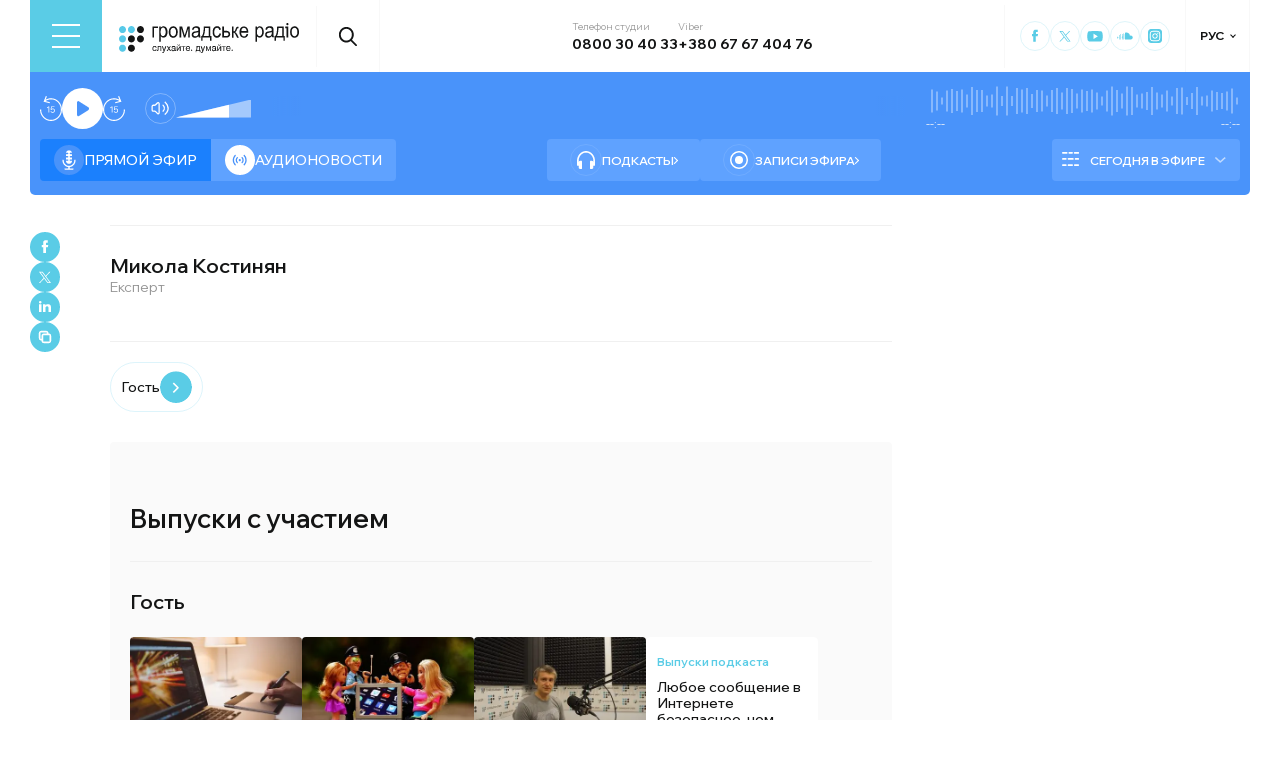

--- FILE ---
content_type: text/html; charset=utf-8
request_url: https://hromadske.radio/ru/persons/mykola-kostynyan-2
body_size: 17742
content:
<!DOCTYPE html><html lang="ru"><head><meta charSet="utf-8"/><meta name="viewport" content="width=device-width, initial-scale=1, minimum-scale=1, maximum-scale=1, user-scalable=no"/><link rel="preload" as="image" href="/logotype.svg" fetchPriority="high"/><link rel="stylesheet" href="/_next/static/css/def193f360c18521.css" data-precedence="next"/><link rel="stylesheet" href="/_next/static/css/99a2645341dcd4fa.css" data-precedence="next"/><link rel="stylesheet" href="/_next/static/css/14f840d235fec96a.css" data-precedence="next"/><link rel="stylesheet" href="/_next/static/css/27c56596979f4b26.css" data-precedence="next"/><link rel="stylesheet" href="/_next/static/css/0d2317d03fdd53dc.css" data-precedence="next"/><link rel="preload" as="script" fetchPriority="low" href="/_next/static/chunks/webpack-38a5b098168fc569.js"/><script src="/_next/static/chunks/fd9d1056-03bbf093c9671674.js" async=""></script><script src="/_next/static/chunks/7023-5f7db606d5392142.js" async=""></script><script src="/_next/static/chunks/main-app-0afade4874ace0eb.js" async=""></script><script src="/_next/static/chunks/231-186ad8838db7b8e6.js" async=""></script><script src="/_next/static/chunks/6492-f58420ccb7f797d9.js" async=""></script><script src="/_next/static/chunks/1877-4cfcf72d50b97ce9.js" async=""></script><script src="/_next/static/chunks/app/%5Blocale%5D/layout-ffb13b4967a231fc.js" async=""></script><script src="/_next/static/chunks/5008-16be929341500c12.js" async=""></script><script src="/_next/static/chunks/2269-2483a67ddb660e47.js" async=""></script><script src="/_next/static/chunks/9624-0734a8502fe01461.js" async=""></script><script src="/_next/static/chunks/app/%5Blocale%5D/persons/%5Bslug%5D/page-1419d881d789c25b.js" async=""></script><script src="/_next/static/chunks/5229-8b4a41031d22e493.js" async=""></script><script src="/_next/static/chunks/app/%5Blocale%5D/page-39d79d9da985435c.js" async=""></script><script src="/_next/static/chunks/app/%5Blocale%5D/error-8a4289a538aac277.js" async=""></script><link rel="preload" href="https://www.googletagmanager.com/gtm.js?id=GTM-KXP37RX" as="script"/><meta name="theme-color" content="#2aa9f6"/><meta name="color-scheme" content="light"/><title>Микола Костинян</title><meta name="description" content="«Громадське радіо» — независимая разговорная радиостанция, которая предоставляет беспристрастную, объективную и достоверную информацию и анализ событий в Украине и мире."/><link rel="manifest" href="/manifest.json" crossorigin="use-credentials"/><link rel="canonical" href="https://hromadske.radio/ru/persons/mykola-kostynyan-2"/><meta name="format-detection" content="telephone=no, address=no, email=no"/><meta name="google-site-verification" content="ZAr-pBjwY0aEmGvSWqqSsbv9cORFtGYQdPWZf28-W54"/><meta name="fb:app_id" content="{443191863517470}"/><meta property="og:title" content="Микола Костинян"/><meta property="og:description" content="«Громадське радіо» — независимая разговорная радиостанция, которая предоставляет беспристрастную, объективную и достоверную информацию и анализ событий в Украине и мире."/><meta property="og:site_name" content="Громадське радіо"/><meta property="og:image" content="https://hromadske.radio/og-image.jpg"/><meta property="og:image:width" content="1200"/><meta property="og:image:height" content="630"/><meta name="twitter:card" content="summary_large_image"/><meta name="twitter:site" content="@hromadskeradio"/><meta name="twitter:title" content="Микола Костинян"/><meta name="twitter:description" content="«Громадське радіо» — независимая разговорная радиостанция, которая предоставляет беспристрастную, объективную и достоверную информацию и анализ событий в Украине и мире."/><meta name="twitter:image" content="https://hromadske.radio/og-image.jpg"/><link rel="icon" href="/favicon.png"/><link rel="apple-touch-icon" href="/favicon.png"/><link rel="amphtml" href="https://hromadske.radio/ru/persons/mykola-kostynyan-2/amp"/><noscript><img alt="facebook" loading="lazy" width="1" height="1" decoding="async" data-nimg="1" style="color:transparent;display:none" srcSet="/_next/image?url=https%3A%2F%2Fwww.facebook.com%2Ftr%3Fid%3D446205979965871%26ev%3DPageView%26noscript%3D1&amp;w=16&amp;q=75 1x" src="/_next/image?url=https%3A%2F%2Fwww.facebook.com%2Ftr%3Fid%3D446205979965871%26ev%3DPageView%26noscript%3D1&amp;w=16&amp;q=75"/></noscript><script src="/_next/static/chunks/polyfills-78c92fac7aa8fdd8.js" noModule=""></script></head><body class="__variable_fa5d44"><noscript><iframe src="https://www.googletagmanager.com/ns.html?id=GTM-KXP37RX" height="0" width="0" style="display:none;visibility:hidden"></iframe></noscript><!--$--><aside class="main_container BannerButkevich_butkevich_banner__pnXgQ"></aside><!--/$--><!--$--><header id="header" class="Header_header_container__mnjV9"><div class="Header_header__1RJ5C"><div class="Header_header_top_level__Zm0e_"><!--$--><div class="BurgerBtn_burger_btn__5_RT8 " aria-label="Toggle menu" aria-expanded="false" role="button"><div class="BurgerBtn_burger_btn__wrap__ukraM"><div class="BurgerBtn_burger_btn__line__h7P3_ BurgerBtn_burger_btn__line_top__fD70f"></div><div class="BurgerBtn_burger_btn__line__h7P3_ BurgerBtn_burger_btn__line_center__vQ52J"></div><div class="BurgerBtn_burger_btn__line__h7P3_ BurgerBtn_burger_btn__line_bottom___MxRq"></div></div></div><div class="BurgerMenu_wrap___XfFo "><div class="BurgerMenu_overflow_container___Mazx"><div class="container"><div class="BurgerMenu_top_circle__E06eg"></div><div class="BurgerMenu_top_row__UMtjw"><div class="BurgerMenu_close_btn__dQEAA"><div class="BurgerMenu_burger_btn__line__w6lcz BurgerMenu_burger_btn__line_top__weOTF"></div><div class="BurgerMenu_burger_btn__line__w6lcz BurgerMenu_burger_btn__line_bottom__SDS4G"></div></div><div class="BurgerMenu_burger_logo__4MD_k"><svg viewBox="0 0 38 38"><use xlink:href="/sprite.svg#logo-burger"></use></svg></div><form class="BurgerMenu_search_form__BTa_x" action=""><input class="BurgerMenu_search_input__C0TWT" id="searchInput" type="text" placeholder="Поиск по сайту" value=""/><div class="BurgerMenu_search_btn__aeeW1"><svg viewBox="0 0 20 22"><use xlink:href="/sprite.svg#search-icon"></use></svg></div></form><div class="BurgerMenu_contacts_wrap__Ejas_"><div class="BurgerMenu_contact_item__1v5Wr"><span class="BurgerMenu_contact_title__ydH_e">Телефон студии</span><a class="BurgerMenu_contact_value__wXnzp" href="tel:0800 30 40 33">0800 30 40 33</a></div><div class="BurgerMenu_contact_item__1v5Wr"><span class="BurgerMenu_contact_title__ydH_e"> Viber: </span><a class="BurgerMenu_contact_value__wXnzp" href="viber://chat?number=%2B380676740476" target="_blank" rel="noopener noreferrer">+380 67 67 404 76</a></div></div><a class="BurgerMenu_schedule_btn__2DOhM" href="/ru/schedule"><svg viewBox="0 0 20 16"><use xlink:href="/sprite.svg#schedule-icon"></use></svg>Расписание программ</a><a class="BurgerMenu_signal_btn__qBBGN" href="/ru/listen"><svg viewBox="0 0 21 16"><use xlink:href="/sprite.svg#signal"></use></svg>Как нас слушать</a><!--$--><div class="LocaleSwitcher_lang_switcher_wrap__tMelu LocaleSwitcher_in_burger__XqjP5  ">РУС</div><!--/$--><a class="BurgerMenu_header_nav_donate_link__IDjDx" href="/ru/donate">Поддержать проект</a></div><div class="BurgerMenu_middle_row__0s2eN"><nav class="BurgerMenu_sections_wrap__r1VXJ"><div class="BurgerMenu_first_col__NDfTD"><div class="BurgerMenu_menu_name__QsFxG">Разделы</div></div><ul class="BurgerMenu_sections_nav__6z9Zx"><li class="BurgerMenu_sections_nav_item__BJljs"><a class="MenuItem_header_nav_link__dEdcK " href="/ru/rubric/strana">Война</a></li><li class="BurgerMenu_sections_nav_item__BJljs"><a class="MenuItem_header_nav_link__dEdcK " href="/ru/news">Новости</a></li><li class="BurgerMenu_sections_nav_item__BJljs"><a class="MenuItem_header_nav_link__dEdcK " href="/ru/exclusive">Подкасты</a></li><li class="BurgerMenu_sections_nav_item__BJljs"><a class="MenuItem_header_nav_link__dEdcK " href="/ru/podcasts">Разговоры из эфира</a></li><li class="BurgerMenu_sections_nav_item__BJljs"><a class="MenuItem_header_nav_link__dEdcK " href="/ru/publications">Публикации</a></li><li class="BurgerMenu_sections_nav_item__BJljs"><a class="MenuItem_header_nav_link__dEdcK " href="/ru/videos">Видео</a></li><li class="BurgerMenu_sections_nav_item__BJljs"><a class="MenuItem_header_nav_link__dEdcK " href="/ru/advertising">Реклама</a></li></ul></nav><div class="BurgerMenu_rubrics_wrap__DtPqj"><div class="BurgerMenu_menu_name__QsFxG">Рубрики</div><ul class="BurgerMenu_rubrics_nav__JNwqb"><li class="BurgerMenu_rubrics_nav_item__9FGnk"><a class="MenuItem_header_nav_link__dEdcK " href="/ru/rubric/strana">Война</a></li><li class="BurgerMenu_rubrics_nav_item__9FGnk"><a class="MenuItem_header_nav_link__dEdcK " href="/ru/rubric/polytyka">Политика</a></li><li class="BurgerMenu_rubrics_nav_item__9FGnk"><a class="MenuItem_header_nav_link__dEdcK " href="/ru/rubric/ekonomika">Экономика</a></li><li class="BurgerMenu_rubrics_nav_item__9FGnk"><a class="MenuItem_header_nav_link__dEdcK " href="/ru/rubric/sobyityya">События</a></li><li class="BurgerMenu_rubrics_nav_item__9FGnk"><a class="MenuItem_header_nav_link__dEdcK " href="/ru/rubric/obschestvo">Общество</a></li><li class="BurgerMenu_rubrics_nav_item__9FGnk"><a class="MenuItem_header_nav_link__dEdcK " href="/ru/rubric/kultura-ru">Культура</a></li><li class="BurgerMenu_rubrics_nav_item__9FGnk"><a class="MenuItem_header_nav_link__dEdcK " href="/ru/rubric/prava-cheloveka">Права человека</a></li><li class="BurgerMenu_rubrics_nav_item__9FGnk"><a class="MenuItem_header_nav_link__dEdcK " href="/ru/rubric/za-hranytsej">За границей</a></li><li class="BurgerMenu_rubrics_nav_item__9FGnk"><a class="MenuItem_header_nav_link__dEdcK " href="/ru/rubric/zdorove">Здоровье</a></li><li class="BurgerMenu_rubrics_nav_item__9FGnk"><a class="MenuItem_header_nav_link__dEdcK " href="/ru/rubric/nauka-ru">Наука</a></li><li class="BurgerMenu_rubrics_nav_item__9FGnk"><a class="MenuItem_header_nav_link__dEdcK " href="/ru/rubric/obrazovanye">Образование</a></li><li class="BurgerMenu_rubrics_nav_item__9FGnk"><a class="MenuItem_header_nav_link__dEdcK " href="/ru/rubric/sport-ru">Спорт</a></li></ul></div></div><div class="BurgerMenu_bottom_row__ZNVWZ"><div class="BurgerMenu_pages_menu_wrap__92waV"><div class="BurgerMenu_first_col__NDfTD"><div class="BurgerMenu_menu_name__QsFxG">Меню</div></div><ul class="BurgerMenu_pages_nav__LwUJU"><li class="BurgerMenu_pages_nav_item__04BQd"><a class="MenuItem_header_nav_link__dEdcK " href="/ru/about">О нас</a></li><li class="BurgerMenu_pages_nav_item__04BQd"><a class="MenuItem_header_nav_link__dEdcK " href="/ru/team">Команда</a></li><li class="BurgerMenu_pages_nav_item__04BQd"><a class="MenuItem_header_nav_link__dEdcK " href="/ru/listen">Как нас слушать</a></li><li class="BurgerMenu_pages_nav_item__04BQd"><a class="MenuItem_header_nav_link__dEdcK " href="/ru/reports">Финансовая отчетность</a></li><li class="BurgerMenu_pages_nav_item__04BQd"><a class="MenuItem_header_nav_link__dEdcK " href="/ru/reports">Годовые отчеты</a></li><li class="BurgerMenu_pages_nav_item__04BQd"><a class="MenuItem_header_nav_link__dEdcK " href="/ru/donors">Доноры</a></li><li class="BurgerMenu_pages_nav_item__04BQd"><a class="MenuItem_header_nav_link__dEdcK " href="/ru/vacancies">Вакансии</a></li><li class="BurgerMenu_pages_nav_item__04BQd"><a class="MenuItem_header_nav_link__dEdcK " href="/ru/tenders">Тендеры</a></li><li class="BurgerMenu_pages_nav_item__04BQd"><a class="MenuItem_header_nav_link__dEdcK " href="/ru/contacts">Контакты</a></li><li class="BurgerMenu_pages_nav_item__04BQd"><a class="MenuItem_header_nav_link__dEdcK " href="/ru/donate">Поддержать Громадское радио</a></li></ul></div><div class="BurgerMenu_socials_wrap__4UYLR"><a class="BurgerMenu_socials_item__R6W3L" target="_blank" aria-label="Hromadske Radio on Facebook" href="https://www.facebook.com/hromadske.radio/"><svg viewBox="0 0 40 40"><use xlink:href="/sprite.svg#facebook"></use></svg></a><a class="BurgerMenu_socials_item__R6W3L" target="_blank" aria-label="Hromadske Radio on Twitter" href="https://twitter.com/HromRadio_eng"><svg viewBox="0 0 40 40"><use xlink:href="/sprite.svg#twitter"></use></svg></a><a class="BurgerMenu_socials_item__R6W3L" target="_blank" aria-label="Hromadske Radio on Youtube" href="https://www.youtube.com/user/Hromadskeradio"><svg viewBox="0 0 40 40"><use xlink:href="/sprite.svg#youtube"></use></svg></a><a class="BurgerMenu_socials_item__R6W3L" target="_blank" aria-label="Hromadske Radio on Soundcloud" href="https://soundcloud.com/hromadske-radio"><svg viewBox="0 0 40 40"><use xlink:href="/sprite.svg#soundcloud"></use></svg></a><a class="BurgerMenu_socials_item__R6W3L" target="_blank" aria-label="RSS" href="https://hromadske.radio/feed"><svg viewBox="0 0 40 40"><use xlink:href="/sprite.svg#rss"></use></svg></a><a class="BurgerMenu_socials_item__R6W3L" target="_blank" aria-label="Hromadske Radio on Google news" href="https://news.google.com/publications/CAAqBwgKMMiwjwswstqiAw"><svg viewBox="0 0 40 40"><use xlink:href="/sprite.svg#google-news"></use></svg></a><a class="BurgerMenu_socials_item__R6W3L" target="_blank" aria-label="Hromadske Radio on Instagram" href="https://www.instagram.com/hromadske_radio"><svg viewBox="0 0 40 40"><use xlink:href="/sprite.svg#instagram"></use></svg></a></div></div><div class="BurgerMenu_bottom_circle__ZVrwN"></div></div></div></div><!--/$--><a class="Header_logo__X2AKx" href="/ru"><img alt="logo" fetchPriority="high" width="180" height="30" decoding="async" data-nimg="1" style="color:transparent" src="/logotype.svg"/></a><!--$--><div><div class="Search_search_btn__PL0Is"><svg viewBox="0 0 20 22"><use xlink:href="/sprite.svg#search-icon"></use></svg></div></div><!--/$--><div class="Header_contacts_wrap__VJ6bi"><div class="Header_contact_item__Wcabj"><span class="Header_contact_title__LZINC">Телефон студии</span><a class="Header_contact_value__xABqJ" href="tel:0800304033">0800 30 40 33</a></div><div class="Header_contact_item__Wcabj"><span class="Header_contact_title__LZINC">Viber</span><a rel="noopener noreferrer" target="_blank" class="Header_contact_value__xABqJ" href="viber://chat?number=%2B380676740476">+380 67 67 404 76</a></div></div><div class="Header_socials_wrap__7yVX4"><a class="Header_socials_item__jcKGG" target="_blank" aria-label="Hromadske Radio on Facebook" href="https://www.facebook.com/hromadske.radio/"><svg viewBox="0 0 40 40"><use xlink:href="/sprite.svg#facebook"></use></svg></a><a class="Header_socials_item__jcKGG" target="_blank" aria-label="Hromadske Radio on Twitter" href="https://twitter.com/HromRadio_eng"><svg viewBox="0 0 40 40"><use xlink:href="/sprite.svg#twitter"></use></svg></a><a class="Header_socials_item__jcKGG" target="_blank" aria-label="Hromadske Radio on Youtube" href="https://www.youtube.com/user/Hromadskeradio"><svg viewBox="0 0 40 40"><use xlink:href="/sprite.svg#youtube"></use></svg></a><a class="Header_socials_item__jcKGG" target="_blank" aria-label="Hromadske Radio on Soundcloud" href="https://soundcloud.com/hromadske-radio"><svg viewBox="0 0 40 40"><use xlink:href="/sprite.svg#soundcloud"></use></svg></a><a class="Header_socials_item__jcKGG" target="_blank" aria-label="Hromadske Radio on Instagram" href="https://www.instagram.com/hromadske_radio"><svg viewBox="0 0 40 40"><use xlink:href="/sprite.svg#instagram"></use></svg></a></div><!--$--><div class="LocaleSwitcher_lang_switcher_wrap__tMelu   ">РУС</div><!--/$--></div></div></header><nav id="topNav" class="Header_top_nav_container__u0fju"><div class="Header_header__1RJ5C"><div class="Header_header_wrap__pXp5n"><ul class="Header_header_nav__juRir"><li class="Header_header_nav_item__013sg"><a class="MenuItem_header_nav_link__dEdcK " href="/ru/news">Новости</a></li><li class="Header_header_nav_item__013sg"><a class="MenuItem_header_nav_link__dEdcK " href="/ru/exclusive">Подкасты</a></li><li class="Header_header_nav_item__013sg"><a class="MenuItem_header_nav_link__dEdcK " href="/ru/podcasts">Разговоры из эфира</a></li><li class="Header_header_nav_item__013sg"><a class="MenuItem_header_nav_link__dEdcK " href="/ru/publications">Публикации</a></li><li class="Header_header_nav_item__013sg"><a class="MenuItem_header_nav_link__dEdcK " href="/ru/rubric/nauka-ru">Наука</a></li><li class="Header_header_nav_item__013sg"><a class="MenuItem_header_nav_link__dEdcK " href="/ru/videos">Видео</a></li><li class="Header_header_nav_item__013sg"><a class="MenuItem_header_nav_link__dEdcK " href="/ru/advertising">Реклама</a></li><a class="Header_header_nav_donate_link__eDGoL" href="/ru/donate">Пожертвовать</a></ul></div></div></nav><!--/$--><!--$!--><template data-dgst="BAILOUT_TO_CLIENT_SIDE_RENDERING"></template><!--/$--><!--$--><!--$--><div class="player-wrap"><div class="container"><div class="Player_inner_wrap__Ebhpw"><section class="Player_player__LYGKe"><div class="Player_player__control_elements__XGAOo"><div class="Player_track_name__yyyQD "><div class="Player_track_name__wrap__K_Erf"><span></span><span></span></div></div><div class="Player_track_duration__wrap__6cwnJ"><div class="Player_track_wave__AtUbp"><input aria-label="Изменение текущего положения временной метки аудио" type="range" id="track" max="0" name="time" value="0"/><svg id="svg" xmlns="http://www.w3.org/2000/svg" viewBox="0 0 280 30"><clipPath id="fieldClip"></clipPath></svg><div class="Player_track_wave_range__6PLQA"></div><div class="Player_track_wave_range_active__RBVSU" style="width:0"></div></div><div class="Player_track_current_position__juNQ3">--:--</div><div class="Player_track_duration__1MCA_">--:--</div></div><div class="Player_play_btn__group__H11m4"><button role="button" aria-label="Перемотайте на 15 сек." class="Player_back_btn__wJf0J "><svg viewBox="0 0 26 29"><use xlink:href="/sprite.svg#back"></use></svg><span class="Player_back_btn__tooltip__tKcnq">Перемотайте на 15 сек.</span></button><button aria-label="Старт / Пауза" role="button" class="Player_play_btn__FeGEW" data-testid="play-pause"><div class="PlayPause_play_btn__02Mnu "><svg viewBox="0 0 15 19"><use xlink:href="/sprite.svg#play"></use></svg></div><span class="Player_play_btn__tooltip__2hfvw">Старт аудио</span></button><button role="button" aria-label="Перемотайте на 15 сек." class="Player_forward_btn__ZJpnA "><svg viewBox="0 0 26 29"><use xlink:href="/sprite.svg#forward"></use></svg><span class="Player_forward_btn__tooltip__QgsfV">Перемотайте на 15 сек.</span></button></div><div class="Player_volume_btn__group__qd67m"><div class="Player_mute_btn__qlKSg
                     
                  "><svg viewBox="0 0 20 18"><use xlink:href="/sprite.svg#mute"></use></svg><span class="Player_mute_btn__tooltip__iGAab">Включить звук</span></div><div class="Player_volume_control__1bEfd"><input aria-label="Зміна гучності" class="Player_volume_control_input__6fmG3" type="range" id="volume" min="0.01" max="1" step=".01" name="volume" value="0.7"/><div class="Player_volume_control_range__9bmLt" style="width:70%"></div></div></div></div><div class="Player_player__btns_wrap__3Uh7I"><div class="Player_player__mode__gIidN"><div class="Player_player__mode_live__2P_hx Player_active__zg_ye"><svg viewBox="0 0 40 40"><use xlink:href="/sprite.svg#live"></use></svg>Прямой эфир</div><div class="Player_player__mode_last_news__eHyty "><svg viewBox="0 0 30 30"><use xlink:href="/sprite.svg#broadcast"></use></svg>Аудионовости</div></div><div class="Player_player__links__iuVGP"><a class="Player_player__podcasts__puHbl " href="/ru/exclusive"><div class="Player_player__podcasts_icon__x1f15"><svg viewBox="0 0 18 18"><use xlink:href="/sprite.svg#headphones"></use></svg></div>Подкасты</a><a class="Player_player__broadcast__2j8v_ " href="/ru/podcasts"><div class="Player_player__broadcast_icon__qQfxE"><svg viewBox="0 0 18 18"><use xlink:href="/sprite.svg#record"></use></svg></div>Записи эфира</a></div></div><div class="Player_player__ads_wrap__D7XIx"><div class="r100058"></div><a class="Player_player__ads_link__ud9e6" href="/ru/advertising">Размещение рекламы на сайте</a></div></section><div class="Player_player__ads_wrap__D7XIx banner-block"></div></div></div></div><!--/$--><!--/$--><main class="main_container"><div class="SharePost_sharing_section__81uEr SharePost_desktop__udMls"><div class="SharePost_sharing_list__uLjhO"><a class="SharePost_sharing_item__tkZ__" target="_blank" aria-label="Share to Facebook" href="https://www.facebook.com/sharer/sharer.php?u=null"><svg viewBox="0 0 40 40"><use xlink:href="/sprite.svg#facebook"></use></svg></a><a class="SharePost_sharing_item__tkZ__" target="_blank" aria-label="Share to Twitter" href="https://twitter.com/intent/tweet?url=null"><svg viewBox="0 0 40 40"><use xlink:href="/sprite.svg#twitter"></use></svg></a><a class="SharePost_sharing_item__tkZ__" target="_blank" aria-label="Share to Linkedin" href="https://www.linkedin.com/sharing/share-offsite/?url=null"><svg viewBox="0 0 30 30"><use xlink:href="/sprite.svg#linkedin"></use></svg></a><div class="SharePost_sharing_item__tkZ__"><svg viewBox="0 0 30 30"><use xlink:href="/sprite.svg#copy-icon"></use></svg></div></div></div><div class="page_single_container__K96As"><div class="page_single_header__NxbqF"><div class="page_single_header__top_row__1UXVx"><div class="page_person_info__0BALy"><h1 class="page_title__LooTW">Микола Костинян</h1><div class="page_position__j_giF">Експерт</div><div class="page_socials__UjZxs"></div></div></div></div><nav class="page_person_nav__vcNlh"><a class="page_person_nav__item__3XKCo" href="#guest">Гость</a></nav><div class="page_episodes__s9h7z"><h3 class="page_episodes__title__98tr2">Выпуски с участием</h3><div id="guest" class="page_episodes__groupe__gdUy6"><h4 class="page_podcasts__title__zXcu1">Гость</h4><div class="page_episodes__wrap__Alsdi"><article class="PostPreview_article__80LAV    "><a class="PostPreview_link__FxyaC" href="/ru/podcasts/kyiv-donbas/kak-oboyty-blokyrovku-saytov-na-okkupyrovannyh-terrytoryyah"></a><div class="PostPreview_wrap__noUjU"><div class="PostPreview_cover_image__WE1_t"><img alt="Как обойти блокировку сайтов на оккупированных территориях?" loading="lazy" width="222" height="144" decoding="async" data-nimg="1" style="color:transparent;background-size:cover;background-position:50% 50%;background-repeat:no-repeat;background-image:url(&quot;[data-uri]&quot;)" sizes="(max-width: 576px) 50vw, 25vw" srcSet="/_next/image?url=https%3A%2F%2Fstatic.hromadske.radio%2F2016%2F05%2Fcomputer-768608_1920-450x290.jpg&amp;w=256&amp;q=75 256w, /_next/image?url=https%3A%2F%2Fstatic.hromadske.radio%2F2016%2F05%2Fcomputer-768608_1920-450x290.jpg&amp;w=384&amp;q=75 384w, /_next/image?url=https%3A%2F%2Fstatic.hromadske.radio%2F2016%2F05%2Fcomputer-768608_1920-450x290.jpg&amp;w=576&amp;q=75 576w, /_next/image?url=https%3A%2F%2Fstatic.hromadske.radio%2F2016%2F05%2Fcomputer-768608_1920-450x290.jpg&amp;w=1024&amp;q=75 1024w, /_next/image?url=https%3A%2F%2Fstatic.hromadske.radio%2F2016%2F05%2Fcomputer-768608_1920-450x290.jpg&amp;w=1366&amp;q=75 1366w" src="/_next/image?url=https%3A%2F%2Fstatic.hromadske.radio%2F2016%2F05%2Fcomputer-768608_1920-450x290.jpg&amp;w=1366&amp;q=75"/></div><div class="PostPreview_content__nswOf"><div class="PostPreview_type__eAojH"><a class="PostPreview_type__eAojH" href="/ru/podcast-episodes">Выпуски подкаста</a></div><div class="PostPreview_play_btn_wrap__on_image__smCNb"><button class="PostPreview_play__yHGM9" aria-label="Play Audio version"><div class="PostPreview_play__wrap__Wi0Zk"><svg viewBox="0 0 40 40"><use xlink:href="/sprite.svg#playme"></use></svg></div></button></div><h3 class="PostPreview_title__HmJlu"><span>Как обойти блокировку сайтов на оккупированных территориях?</span></h3><div class="PostPreview_date__oVa0L"><time dateTime="2018-09-05T12:18:16">05.09.2018, 12:18</time></div></div></div></article><article class="PostPreview_article__80LAV    "><a class="PostPreview_link__FxyaC" href="/ru/podcasts/kyiv-donbas/kakie-opasnosti-zhdut-detey-v-socsetyah-kommentiruyut-eksperty"></a><div class="PostPreview_wrap__noUjU"><div class="PostPreview_cover_image__WE1_t"><img alt="Какие опасности ждут детей в соцсетях? Комментируют эксперты" loading="lazy" width="222" height="144" decoding="async" data-nimg="1" style="color:transparent;background-size:cover;background-position:50% 50%;background-repeat:no-repeat;background-image:url(&quot;[data-uri]&quot;)" sizes="(max-width: 576px) 50vw, 25vw" srcSet="/_next/image?url=https%3A%2F%2Fstatic.hromadske.radio%2F2017%2F03%2Fsocial-media-1727458_960_720-450x290.jpg&amp;w=256&amp;q=75 256w, /_next/image?url=https%3A%2F%2Fstatic.hromadske.radio%2F2017%2F03%2Fsocial-media-1727458_960_720-450x290.jpg&amp;w=384&amp;q=75 384w, /_next/image?url=https%3A%2F%2Fstatic.hromadske.radio%2F2017%2F03%2Fsocial-media-1727458_960_720-450x290.jpg&amp;w=576&amp;q=75 576w, /_next/image?url=https%3A%2F%2Fstatic.hromadske.radio%2F2017%2F03%2Fsocial-media-1727458_960_720-450x290.jpg&amp;w=1024&amp;q=75 1024w, /_next/image?url=https%3A%2F%2Fstatic.hromadske.radio%2F2017%2F03%2Fsocial-media-1727458_960_720-450x290.jpg&amp;w=1366&amp;q=75 1366w" src="/_next/image?url=https%3A%2F%2Fstatic.hromadske.radio%2F2017%2F03%2Fsocial-media-1727458_960_720-450x290.jpg&amp;w=1366&amp;q=75"/></div><div class="PostPreview_content__nswOf"><div class="PostPreview_type__eAojH"><a class="PostPreview_type__eAojH" href="/ru/podcast-episodes">Выпуски подкаста</a></div><div class="PostPreview_play_btn_wrap__on_image__smCNb"><button class="PostPreview_play__yHGM9" aria-label="Play Audio version"><div class="PostPreview_play__wrap__Wi0Zk"><svg viewBox="0 0 40 40"><use xlink:href="/sprite.svg#playme"></use></svg></div></button></div><h3 class="PostPreview_title__HmJlu"><span>Какие опасности ждут детей в соцсетях? Комментируют эксперты</span></h3><div class="PostPreview_date__oVa0L"><time dateTime="2017-03-17T14:45:00">17.03.2017, 14:45</time></div></div></div></article><article class="PostPreview_article__80LAV    "><a class="PostPreview_link__FxyaC" href="/ru/podcasts/kyiv-donbas/massovaya-slezhka-v-socsetyah-est-vo-vseh-stranah-mira-ekpert"></a><div class="PostPreview_wrap__noUjU"><div class="PostPreview_cover_image__WE1_t"><img alt="Массовая слежка в соцсетях есть во всех странах мира, — экперт" loading="lazy" width="222" height="144" decoding="async" data-nimg="1" style="color:transparent;background-size:cover;background-position:50% 50%;background-repeat:no-repeat;background-image:url(&quot;[data-uri]&quot;)" sizes="(max-width: 576px) 50vw, 25vw" srcSet="/_next/image?url=https%3A%2F%2Fstatic.hromadske.radio%2F2016%2F07%2Fmykola_kostenyan-450x290.jpg&amp;w=256&amp;q=75 256w, /_next/image?url=https%3A%2F%2Fstatic.hromadske.radio%2F2016%2F07%2Fmykola_kostenyan-450x290.jpg&amp;w=384&amp;q=75 384w, /_next/image?url=https%3A%2F%2Fstatic.hromadske.radio%2F2016%2F07%2Fmykola_kostenyan-450x290.jpg&amp;w=576&amp;q=75 576w, /_next/image?url=https%3A%2F%2Fstatic.hromadske.radio%2F2016%2F07%2Fmykola_kostenyan-450x290.jpg&amp;w=1024&amp;q=75 1024w, /_next/image?url=https%3A%2F%2Fstatic.hromadske.radio%2F2016%2F07%2Fmykola_kostenyan-450x290.jpg&amp;w=1366&amp;q=75 1366w" src="/_next/image?url=https%3A%2F%2Fstatic.hromadske.radio%2F2016%2F07%2Fmykola_kostenyan-450x290.jpg&amp;w=1366&amp;q=75"/></div><div class="PostPreview_content__nswOf"><div class="PostPreview_type__eAojH"><a class="PostPreview_type__eAojH" href="/ru/podcast-episodes">Выпуски подкаста</a></div><h3 class="PostPreview_title__HmJlu"><span>Массовая слежка в соцсетях есть во всех странах мира, — экперт</span></h3><div class="PostPreview_date__oVa0L"><time dateTime="2016-07-31T16:27:00">31.07.2016, 16:27</time></div></div></div></article><article class="PostPreview_article__80LAV  PostPreview_white_bg__UJEQL  "><a class="PostPreview_link__FxyaC" href="/ru/podcasts/kyiv-donbas/lyuboe-soobshchenie-v-internete-bezopasnee-chem-sms-nikolay-kostynyan"></a><div class="PostPreview_wrap__noUjU"><div class="PostPreview_content__nswOf"><div class="PostPreview_type__eAojH"><a class="PostPreview_type__eAojH" href="/ru/podcast-episodes">Выпуски подкаста</a></div><h3 class="PostPreview_title__HmJlu"><span>Любое сообщение в Интернете безопаснее, чем SMS, — Николай Костынян</span></h3><div class="PostPreview_play_btn_wrap__d5jIK"><button class="PostPreview_play__yHGM9" aria-label="Play Audio version"><div class="PostPreview_play__wrap__Wi0Zk"><svg viewBox="0 0 40 40"><use xlink:href="/sprite.svg#playme"></use></svg></div></button></div><div class="PostPreview_date__oVa0L"><time dateTime="2016-04-03T15:47:00">03.04.2016, 15:47</time></div></div></div></article><article class="PostPreview_article__80LAV  PostPreview_white_bg__UJEQL  "><a class="PostPreview_link__FxyaC" href="/ru/podcasts/kyiv-donbas/kiev-donbass-dnevnoy-efir-za-3-aprelya-vtoraya-chast"></a><div class="PostPreview_wrap__noUjU"><div class="PostPreview_content__nswOf"><div class="PostPreview_type__eAojH"><a class="PostPreview_type__eAojH" href="/ru/podcast-episodes">Выпуски подкаста</a></div><h3 class="PostPreview_title__HmJlu"><span>«Киев-Донбасс». Дневной эфир за 3 апреля. Вторая часть</span></h3><div class="PostPreview_date__oVa0L"><time dateTime="2016-04-03T12:46:00">03.04.2016, 12:46</time></div></div></div></article></div></div></div><div class="page_single_bottom_content__17WUN"><div class="page_bottom_share__oXO6Q"><span>Поделиться</span><div class="SharePost_sharing_section__81uEr undefined"><div class="SharePost_sharing_list__uLjhO"><a class="SharePost_sharing_item__tkZ__" target="_blank" aria-label="Share to Facebook" href="https://www.facebook.com/sharer/sharer.php?u=null"><svg viewBox="0 0 40 40"><use xlink:href="/sprite.svg#facebook"></use></svg></a><a class="SharePost_sharing_item__tkZ__" target="_blank" aria-label="Share to Twitter" href="https://twitter.com/intent/tweet?url=null"><svg viewBox="0 0 40 40"><use xlink:href="/sprite.svg#twitter"></use></svg></a><a class="SharePost_sharing_item__tkZ__" target="_blank" aria-label="Share to Linkedin" href="https://www.linkedin.com/sharing/share-offsite/?url=null"><svg viewBox="0 0 30 30"><use xlink:href="/sprite.svg#linkedin"></use></svg></a><div class="SharePost_sharing_item__tkZ__"><svg viewBox="0 0 30 30"><use xlink:href="/sprite.svg#copy-icon"></use></svg></div></div></div></div><div class="Breadcrumbs_breadcrumbs__5Toca "><nav itemScope="" itemType="https://schema.org/BreadcrumbList"><li itemProp="itemListElement" itemScope="" itemType="https://schema.org/ListItem"><a itemProp="item" href="/ru"><span itemProp="name">Главная</span></a><meta itemProp="position" content="1"/><span> / </span></li><li itemProp="itemListElement" itemScope="" itemType="https://schema.org/ListItem"><a itemProp="item" href="/ru/team"><span itemProp="name">Команда</span></a><meta itemProp="position" content="2"/><span> / </span></li><li itemProp="itemListElement" itemScope="" itemType="http://schema.org/ListItem" class="Breadcrumbs_current_item__mKiTT"><span class="breadcrumb__current_item" itemProp="name">Микола Костинян</span><meta itemProp="position" content="3"/></li></nav></div></div></div></main><!--$--><footer id="footer" class="Footer_footer__OQpsI"><div class="Footer_footer_wrap__k3_qa"><div class="Footer_footer_container__BJpwl"><div class="Footer_top_row__0Lc__"><div class="Footer_menus_wrap__1i8Cb"><div class="Footer_menu_sections__uToz4"><div class="Footer_column_title__tclFg">Разделы</div><ul class="Footer_sections_nav__2DZCf"><li class="Footer_sections_nav_item__VeN8f"><a class="MenuItem_header_nav_link__dEdcK " href="/ru/news">Новости</a></li><li class="Footer_sections_nav_item__VeN8f"><a class="MenuItem_header_nav_link__dEdcK " href="/ru/exclusive">Подкасты</a></li><li class="Footer_sections_nav_item__VeN8f"><a class="MenuItem_header_nav_link__dEdcK " href="/ru/podcasts">Разговоры из эфира</a></li><li class="Footer_sections_nav_item__VeN8f"><a class="MenuItem_header_nav_link__dEdcK " href="/ru/videos">Видео</a></li><li class="Footer_sections_nav_item__VeN8f"><a class="MenuItem_header_nav_link__dEdcK " href="/ru/publications">Публикации</a></li></ul></div><div class="Footer_menu_sections__uToz4"><div class="Footer_column_title__tclFg">Рубрики</div><ul class="Footer_sections_nav__2DZCf"><li class="Footer_sections_nav_item__VeN8f"><a class="MenuItem_header_nav_link__dEdcK " href="/ru/rubric/strana">Война</a></li><li class="Footer_sections_nav_item__VeN8f"><a class="MenuItem_header_nav_link__dEdcK " href="/ru/rubric/polytyka">Политика</a></li><li class="Footer_sections_nav_item__VeN8f"><a class="MenuItem_header_nav_link__dEdcK " href="/ru/rubric/ekonomika">Экономика</a></li><li class="Footer_sections_nav_item__VeN8f"><a class="MenuItem_header_nav_link__dEdcK " href="/ru/rubric/sobyityya">События</a></li><li class="Footer_sections_nav_item__VeN8f"><a class="MenuItem_header_nav_link__dEdcK " href="/ru/rubric/obschestvo">Общество</a></li><li class="Footer_sections_nav_item__VeN8f"><a class="MenuItem_header_nav_link__dEdcK " href="/ru/rubric/kultura-ru">Культура</a></li><li class="Footer_sections_nav_item__VeN8f"><a class="MenuItem_header_nav_link__dEdcK " href="/ru/rubric/prava-cheloveka">Права человека</a></li><li class="Footer_sections_nav_item__VeN8f"><a class="MenuItem_header_nav_link__dEdcK " href="/ru/rubric/za-hranytsej">За границей</a></li><li class="Footer_sections_nav_item__VeN8f"><a class="MenuItem_header_nav_link__dEdcK " href="/ru/rubric/zdorove">Здоровье</a></li><li class="Footer_sections_nav_item__VeN8f"><a class="MenuItem_header_nav_link__dEdcK " href="/ru/rubric/nauka-ru">Наука</a></li><li class="Footer_sections_nav_item__VeN8f"><a class="MenuItem_header_nav_link__dEdcK " href="/ru/rubric/obrazovanye">Образование</a></li><li class="Footer_sections_nav_item__VeN8f"><a class="MenuItem_header_nav_link__dEdcK " href="/ru/rubric/sport-ru">Спорт</a></li></ul></div><div class="Footer_menu_sections__uToz4"><div class="Footer_column_title__tclFg">О нас</div><ul class="Footer_sections_nav__2DZCf"><li class="Footer_sections_nav_item__VeN8f"><a class="MenuItem_header_nav_link__dEdcK " href="/ru/about">О нас</a></li><li class="Footer_sections_nav_item__VeN8f"><a class="MenuItem_header_nav_link__dEdcK " href="/ru/listen">Как нас слушать</a></li><li class="Footer_sections_nav_item__VeN8f"><a class="MenuItem_header_nav_link__dEdcK " href="/ru/donate">Поддержать Громадское радио</a></li></ul></div><div class="Footer_sections__O0Rl2"><div class="Footer_sub_section__m6GLJ"><div class="Footer_column_title__tclFg">Полезное</div><a class="Footer_schedule_btn__FRU6f" href="/ru/schedule"><svg viewBox="0 0 20 16"><use xlink:href="/sprite.svg#schedule-icon"></use></svg>Расписание программ</a><a class="Footer_signal_btn__v8S6K" href="/ru/listen"><svg viewBox="0 0 21 16"><use xlink:href="/sprite.svg#signal"></use></svg>Как нас слушать</a><a class="Footer_nav_donate_link__btyN8" href="/ru/donate">Пожертвовать</a></div><div class="Footer_sub_section__m6GLJ"><div class="Footer_column_title__tclFg">Мобильные приложения</div><a class="Footer_app_store_btn__34dtw" target="_blank" aria-label="Apple App store" href="https://bit.ly/Hromadske-Radio-iOS-site"><img alt="Apple App store" loading="lazy" width="134" height="40" decoding="async" data-nimg="1" style="color:transparent" src="/app-store-badge.svg"/></a><a class="Footer_google_play_btn__D7j3k" target="_blank" aria-label="Google Play market app" href="https://play.google.com/store/apps/details?id=com.hromadske.radio"><img alt="Google Play market" loading="lazy" width="134" height="40" decoding="async" data-nimg="1" style="color:transparent" src="/google-play-badge.svg"/></a></div></div></div><div class="Footer_socials_container__D3Dkh"><div class="Footer_socials_wrap__l41Uw"><a class="Footer_socials_item__5D3fD" target="_blank" aria-label="Facebook" href="https://www.facebook.com/hromadske.radio/"><svg viewBox="0 0 40 40"><use xlink:href="/sprite.svg#facebook"></use></svg></a><a class="Footer_socials_item__5D3fD" target="_blank" aria-label="Twitter" href="https://twitter.com/HromRadio_eng"><svg viewBox="0 0 40 40"><use xlink:href="/sprite.svg#twitter"></use></svg></a><a class="Footer_socials_item__5D3fD" target="_blank" aria-label="Youtube" href="https://www.youtube.com/user/Hromadskeradio"><svg viewBox="0 0 40 40"><use xlink:href="/sprite.svg#youtube"></use></svg></a><a class="Footer_socials_item__5D3fD" target="_blank" aria-label="Soundcloud" href="https://soundcloud.com/hromadske-radio"><svg viewBox="0 0 40 40"><use xlink:href="/sprite.svg#soundcloud"></use></svg></a><a class="Footer_socials_item__5D3fD" target="_blank" aria-label="RSS" href="https://hromadske.radio/feed"><svg viewBox="0 0 40 40"><use xlink:href="/sprite.svg#rss"></use></svg></a><a class="Footer_socials_item__5D3fD" target="_blank" aria-label="Google News" href="https://news.google.com/publications/CAAqBwgKMMiwjwswstqiAw"><svg viewBox="0 0 40 40"><use xlink:href="/sprite.svg#google-news"></use></svg></a><a class="Footer_socials_item__5D3fD" target="_blank" aria-label="Instagram" href="https://www.instagram.com/hromadske_radio"><svg viewBox="0 0 40 40"><use xlink:href="/sprite.svg#instagram"></use></svg></a></div></div></div><div class="Footer_infoBox__KB27p"><div class="Footer_InfoBoxItem__MLSG0">*Материалы с плашкой PROMOTED и БИЗНЕС есть рекламными и публекуются на правах рекламы. Редакцыя может не разделять взгляды, которые в них промотируются.</div><div class="Footer_InfoBoxItem__MLSG0">*Подкасты и выпуски программ с плашкой СПЕЦПРОЕКТ также являются рекламными, однако редакция участвует в подготовке этого контента и разделяет мнения, высказанные в этих материалах.</div><div class="Footer_InfoBoxItem__MLSG0">*Материалы с плашкой ПАРТНЕРСКИЙ ПРОЕКТ являются совместными проектами с другими медиа и НПО, эти материалы не являются рекламными.</div><div class="Footer_InfoBoxItem__MLSG0">Редакция не несет ответственности за факты и оценочные суждения, обнародованные в рекламных материалах. Согласно украинскому законодательству, ответственность за содержание рекламы несет рекламодатель.</div></div><div class="Footer_bottom_row__Ue9_f"><div class="Footer_footer_logo__d5vwu"><svg viewBox="0 0 38 38"><use xlink:href="/sprite.svg#logo-footer"></use></svg></div><div class="Footer_footer_bottom_wrap__u4kqy"><div class="Footer_footer_dev__AFSyL"><a target="_blank" href="https://demch.co/">Сайт создали —<svg viewBox="0 0 73 14"><use xlink:href="/sprite.svg#demchco-logo"></use></svg></a></div></div></div></div><div class="Footer_footer_circle__TmGkj"></div></div><img alt="Symbols" loading="lazy" width="0" height="0" decoding="async" data-nimg="1" style="color:transparent;display:none" src="/sprite.svg"/></footer><!--/$--><div id="buildTime"><!-- 2026-01-16T11:30:07.534Z --></div><div id="commit"><!-- c39bd37136b79fe178497c9e1d8b1ec0ac8d2719 --></div><script src="/_next/static/chunks/webpack-38a5b098168fc569.js" async=""></script><script>(self.__next_f=self.__next_f||[]).push([0]);self.__next_f.push([2,null])</script><script>self.__next_f.push([1,"1:HL[\"/_next/static/media/51620c4c525e73df.p.woff2\",\"font\",{\"crossOrigin\":\"\",\"type\":\"font/woff2\"}]\n2:HL[\"/_next/static/media/d1f41111c24ad988.p.woff2\",\"font\",{\"crossOrigin\":\"\",\"type\":\"font/woff2\"}]\n3:HL[\"/_next/static/css/def193f360c18521.css\",\"style\"]\n4:HL[\"/_next/static/css/99a2645341dcd4fa.css\",\"style\"]\n5:HL[\"/_next/static/css/14f840d235fec96a.css\",\"style\"]\n6:HL[\"/_next/static/css/27c56596979f4b26.css\",\"style\"]\n7:HL[\"/_next/static/css/0d2317d03fdd53dc.css\",\"style\"]\n"])</script><script>self.__next_f.push([1,"8:I[5751,[],\"\"]\nb:I[9275,[],\"\"]\ne:I[1343,[],\"\"]\n11:I[6130,[],\"\"]\nc:[\"locale\",\"ru\",\"d\"]\nd:[\"slug\",\"mykola-kostynyan-2\",\"d\"]\n12:[]\n"])</script><script>self.__next_f.push([1,"0:[null,[\"$\",\"$L8\",null,{\"buildId\":\"1768563008399\",\"assetPrefix\":\"\",\"initialCanonicalUrl\":\"/ru/persons/mykola-kostynyan-2\",\"initialTree\":[\"\",{\"children\":[[\"locale\",\"ru\",\"d\"],{\"children\":[\"persons\",{\"children\":[[\"slug\",\"mykola-kostynyan-2\",\"d\"],{\"children\":[\"__PAGE__\",{}]}]}]},\"$undefined\",\"$undefined\",true]}],\"initialSeedData\":[\"\",{\"children\":[[\"locale\",\"ru\",\"d\"],{\"children\":[\"persons\",{\"children\":[[\"slug\",\"mykola-kostynyan-2\",\"d\"],{\"children\":[\"__PAGE__\",{},[[\"$L9\",\"$La\"],null],null]},[[\"$\",\"$Lb\",null,{\"parallelRouterKey\":\"children\",\"segmentPath\":[\"children\",\"$c\",\"children\",\"persons\",\"children\",\"$d\",\"children\"],\"error\":\"$undefined\",\"errorStyles\":\"$undefined\",\"errorScripts\":\"$undefined\",\"template\":[\"$\",\"$Le\",null,{}],\"templateStyles\":\"$undefined\",\"templateScripts\":\"$undefined\",\"notFound\":\"$undefined\",\"notFoundStyles\":\"$undefined\",\"styles\":[[\"$\",\"link\",\"0\",{\"rel\":\"stylesheet\",\"href\":\"/_next/static/css/99a2645341dcd4fa.css\",\"precedence\":\"next\",\"crossOrigin\":\"$undefined\"}],[\"$\",\"link\",\"1\",{\"rel\":\"stylesheet\",\"href\":\"/_next/static/css/14f840d235fec96a.css\",\"precedence\":\"next\",\"crossOrigin\":\"$undefined\"}],[\"$\",\"link\",\"2\",{\"rel\":\"stylesheet\",\"href\":\"/_next/static/css/27c56596979f4b26.css\",\"precedence\":\"next\",\"crossOrigin\":\"$undefined\"}],[\"$\",\"link\",\"3\",{\"rel\":\"stylesheet\",\"href\":\"/_next/static/css/0d2317d03fdd53dc.css\",\"precedence\":\"next\",\"crossOrigin\":\"$undefined\"}]]}],null],null]},[\"$\",\"$Lb\",null,{\"parallelRouterKey\":\"children\",\"segmentPath\":[\"children\",\"$c\",\"children\",\"persons\",\"children\"],\"error\":\"$undefined\",\"errorStyles\":\"$undefined\",\"errorScripts\":\"$undefined\",\"template\":[\"$\",\"$Le\",null,{}],\"templateStyles\":\"$undefined\",\"templateScripts\":\"$undefined\",\"notFound\":\"$undefined\",\"notFoundStyles\":\"$undefined\",\"styles\":null}],null]},[\"$Lf\",null],null]},[\"$\",\"$Lb\",null,{\"parallelRouterKey\":\"children\",\"segmentPath\":[\"children\"],\"error\":\"$undefined\",\"errorStyles\":\"$undefined\",\"errorScripts\":\"$undefined\",\"template\":[\"$\",\"$Le\",null,{}],\"templateStyles\":\"$undefined\",\"templateScripts\":\"$undefined\",\"notFound\":[[\"$\",\"title\",null,{\"children\":\"404: This page could not be found.\"}],[\"$\",\"div\",null,{\"style\":{\"fontFamily\":\"system-ui,\\\"Segoe UI\\\",Roboto,Helvetica,Arial,sans-serif,\\\"Apple Color Emoji\\\",\\\"Segoe UI Emoji\\\"\",\"height\":\"100vh\",\"textAlign\":\"center\",\"display\":\"flex\",\"flexDirection\":\"column\",\"alignItems\":\"center\",\"justifyContent\":\"center\"},\"children\":[\"$\",\"div\",null,{\"children\":[[\"$\",\"style\",null,{\"dangerouslySetInnerHTML\":{\"__html\":\"body{color:#000;background:#fff;margin:0}.next-error-h1{border-right:1px solid rgba(0,0,0,.3)}@media (prefers-color-scheme:dark){body{color:#fff;background:#000}.next-error-h1{border-right:1px solid rgba(255,255,255,.3)}}\"}}],[\"$\",\"h1\",null,{\"className\":\"next-error-h1\",\"style\":{\"display\":\"inline-block\",\"margin\":\"0 20px 0 0\",\"padding\":\"0 23px 0 0\",\"fontSize\":24,\"fontWeight\":500,\"verticalAlign\":\"top\",\"lineHeight\":\"49px\"},\"children\":\"404\"}],[\"$\",\"div\",null,{\"style\":{\"display\":\"inline-block\"},\"children\":[\"$\",\"h2\",null,{\"style\":{\"fontSize\":14,\"fontWeight\":400,\"lineHeight\":\"49px\",\"margin\":0},\"children\":\"This page could not be found.\"}]}]]}]}]],\"notFoundStyles\":[],\"styles\":[[\"$\",\"link\",\"0\",{\"rel\":\"stylesheet\",\"href\":\"/_next/static/css/def193f360c18521.css\",\"precedence\":\"next\",\"crossOrigin\":\"$undefined\"}]]}],null],\"couldBeIntercepted\":false,\"initialHead\":[false,\"$L10\"],\"globalErrorComponent\":\"$11\",\"missingSlots\":\"$W12\"}]]\n"])</script><script>self.__next_f.push([1,"13:I[7640,[\"231\",\"static/chunks/231-186ad8838db7b8e6.js\",\"6492\",\"static/chunks/6492-f58420ccb7f797d9.js\",\"1877\",\"static/chunks/1877-4cfcf72d50b97ce9.js\",\"1203\",\"static/chunks/app/%5Blocale%5D/layout-ffb13b4967a231fc.js\"],\"GoogleTagManager\"]\n14:I[4080,[\"231\",\"static/chunks/231-186ad8838db7b8e6.js\",\"6492\",\"static/chunks/6492-f58420ccb7f797d9.js\",\"1877\",\"static/chunks/1877-4cfcf72d50b97ce9.js\",\"1203\",\"static/chunks/app/%5Blocale%5D/layout-ffb13b4967a231fc.js\"],\"\"]\n15:I[8173,[\"231\",\"static/chunks/231-186ad8838db7b8e6.js\",\"6492\",\"static/chunks/6492-f58420ccb7f797d9.js\",\"5008\",\"static/chunks/5008-16be929341500c12.js\",\"2269\",\"static/chunks/2269-2483a67ddb660e47.js\",\"9624\",\"static/chunks/9624-0734a8502fe01461.js\",\"6058\",\"static/chunks/app/%5Blocale%5D/persons/%5Bslug%5D/page-1419d881d789c25b.js\"],\"Image\"]\n16:\"$Sreact.suspense\"\n17:I[1481,[\"231\",\"static/chunks/231-186ad8838db7b8e6.js\",\"6492\",\"static/chunks/6492-f58420ccb7f797d9.js\",\"5008\",\"static/chunks/5008-16be929341500c12.js\",\"1877\",\"static/chunks/1877-4cfcf72d50b97ce9.js\",\"5229\",\"static/chunks/5229-8b4a41031d22e493.js\",\"2269\",\"static/chunks/2269-2483a67ddb660e47.js\",\"5061\",\"static/chunks/app/%5Blocale%5D/page-39d79d9da985435c.js\"],\"PreloadCss\"]\n18:I[4655,[\"231\",\"static/chunks/231-186ad8838db7b8e6.js\",\"6492\",\"static/chunks/6492-f58420ccb7f797d9.js\",\"1877\",\"static/chunks/1877-4cfcf72d50b97ce9.js\",\"1203\",\"static/chunks/app/%5Blocale%5D/layout-ffb13b4967a231fc.js\"],\"BannerButkevich\",1]\n1a:I[912,[\"231\",\"static/chunks/231-186ad8838db7b8e6.js\",\"6492\",\"static/chunks/6492-f58420ccb7f797d9.js\",\"5008\",\"static/chunks/5008-16be929341500c12.js\",\"1877\",\"static/chunks/1877-4cfcf72d50b97ce9.js\",\"5229\",\"static/chunks/5229-8b4a41031d22e493.js\",\"2269\",\"static/chunks/2269-2483a67ddb660e47.js\",\"5061\",\"static/chunks/app/%5Blocale%5D/page-39d79d9da985435c.js\"],\"BailoutToCSR\"]\n1b:I[809,[\"231\",\"static/chunks/231-186ad8838db7b8e6.js\",\"6492\",\"static/chunks/6492-f58420ccb7f797d9.js\",\"1877\",\"static/chunks/1877-4cfcf72d50b97ce9.js\",\"1203\",\"static/chunks/app/%5Blocale%5D/layout-ffb13b4967a231fc.js\"],"])</script><script>self.__next_f.push([1,"\"default\"]\n1c:I[233,[\"231\",\"static/chunks/231-186ad8838db7b8e6.js\",\"6492\",\"static/chunks/6492-f58420ccb7f797d9.js\",\"1877\",\"static/chunks/1877-4cfcf72d50b97ce9.js\",\"1203\",\"static/chunks/app/%5Blocale%5D/layout-ffb13b4967a231fc.js\"],\"Player\",1]\n1d:I[6367,[\"6816\",\"static/chunks/app/%5Blocale%5D/error-8a4289a538aac277.js\"],\"default\"]\n20:I[4593,[\"231\",\"static/chunks/231-186ad8838db7b8e6.js\",\"6492\",\"static/chunks/6492-f58420ccb7f797d9.js\",\"1877\",\"static/chunks/1877-4cfcf72d50b97ce9.js\",\"1203\",\"static/chunks/app/%5Blocale%5D/layout-ffb13b4967a231fc.js\"],\"RemoveServiceWorker\"]\n"])</script><script>self.__next_f.push([1,"f:[\"$\",\"html\",null,{\"lang\":\"ru\",\"children\":[[\"$\",\"head\",null,{\"children\":[[\"$\",\"$L13\",null,{\"gtmId\":\"GTM-KXP37RX\"}],[\"$\",\"$L14\",null,{\"strategy\":\"lazyOnload\",\"src\":\"https://jsc.mgid.com/site/737038.js\"}],[\"$\",\"noscript\",null,{\"children\":[\"$\",\"$L15\",null,{\"alt\":\"facebook\",\"height\":\"1\",\"width\":\"1\",\"style\":{\"display\":\"none\"},\"src\":\"https://www.facebook.com/tr?id=446205979965871\u0026ev=PageView\u0026noscript=1\"}]}]]}],[\"$\",\"body\",null,{\"suppressHydrationWarning\":true,\"className\":\"__variable_fa5d44\",\"children\":[[\"$\",\"noscript\",null,{\"children\":[\"$\",\"iframe\",null,{\"src\":\"https://www.googletagmanager.com/ns.html?id=GTM-KXP37RX\",\"height\":\"0\",\"width\":\"0\",\"style\":{\"display\":\"none\",\"visibility\":\"hidden\"}}]}],[\"$\",\"$16\",null,{\"fallback\":null,\"children\":[[\"$\",\"$L17\",null,{\"moduleIds\":[\"app/[locale]/layout.tsx -\u003e @/components/BannerButkevich/BannerButkevich\"]}],[\"$\",\"$L18\",null,{\"locale\":\"ru\"}]]}],[\"$\",\"$16\",null,{\"fallback\":null,\"children\":[[\"$\",\"$L17\",null,{\"moduleIds\":[\"app/[locale]/layout.tsx -\u003e @/components/Header/Header\"]}],\"$L19\"]}],[\"$\",\"$16\",null,{\"fallback\":null,\"children\":[\"$\",\"$L1a\",null,{\"reason\":\"next/dynamic\",\"children\":[\"$\",\"$L1b\",null,{}]}]}],[\"$\",\"$16\",null,{\"fallback\":null,\"children\":[[\"$\",\"$L17\",null,{\"moduleIds\":[\"app/[locale]/layout.tsx -\u003e @/components/Player/Player\"]}],[\"$\",\"$L1c\",null,{\"locale\":\"ru\",\"schedule\":{\"monday\":[{\"time\":\"00:00\",\"description\":\"Розмови у запису\"},{\"time\":\"00:50\",\"description\":\"Музика\"},{\"time\":\"01:00\",\"description\":\"Розмови у запису\"},{\"time\":\"01:50\",\"description\":\"Музика\"},{\"time\":\"02:00\",\"description\":\"Розмови у запису\"},{\"time\":\"02:50\",\"description\":\"Музика\"},{\"time\":\"03:00\",\"description\":\"Розмови у запису\"},{\"time\":\"03:50\",\"description\":\"Музика\"},{\"time\":\"04:00\",\"description\":\"Розмови у запису\"},{\"time\":\"04:50\",\"description\":\"Музика\"},{\"time\":\"05:00\",\"description\":\" Розмови у запису\"},{\"time\":\"05:50\",\"description\":\"Музика\"},{\"time\":\"06:00\",\"description\":\"Розмови у запису\"},{\"time\":\"06:50\",\"description\":\"Музика\"},{\"time\":\"07:00\",\"description\":\"Польське Радіо/Розмови у запису\"},{\"time\":\"08:00\",\"description\":\"Новини\"},{\"time\":\"08:05\",\"description\":\"Той самий ранок (прямий ефір)\"},{\"time\":\"09:00\",\"description\":\"Новини\"},{\"time\":\"09:05\",\"description\":\"Той самий ранок (прямий ефір)\"},{\"time\":\"10:00\",\"description\":\"Новини\"},{\"time\":\"10:05\",\"description\":\"По факту/Новини Приазовʼя (повтор)\"},{\"time\":\"11:00\",\"description\":\"Новини\"},{\"time\":\"11:10\",\"description\":\" Розмови у запису\"},{\"time\":\"12:00\",\"description\":\"Новини\"},{\"time\":\"12:05\",\"description\":\" Розмови у запису\"},{\"time\":\"13:00\",\"description\":\"Новини\"},{\"time\":\"13:05\",\"description\":\"Новини Приазовʼя/Розмови у запису\"},{\"time\":\"14:00\",\"description\":\"Новини\"},{\"time\":\"14:05\",\"description\":\"З понеділка \"},{\"time\":\"14:45\",\"description\":\"Музика\"},{\"time\":\"15:00\",\"description\":\"Новини\"},{\"time\":\"15:05\",\"description\":\"Розмови у запису\"},{\"time\":\"16:00\",\"description\":\"Новини\"},{\"time\":\"16:05\",\"description\":\"Деокупована історія\"},{\"time\":\"17:00\",\"description\":\"Новини\"},{\"time\":\"17:05\",\"description\":\"Drive Time (прямий ефір)\"},{\"time\":\"18:00\",\"description\":\"Новини\"},{\"time\":\"18:05\",\"description\":\"Drive Time (прямий ефір)\"},{\"time\":\"19:00\",\"description\":\"Новини\"},{\"time\":\"19:05\",\"description\":\"Хтось когось любить (повтор)\"},{\"time\":\"20:00\",\"description\":\"Новини\"},{\"time\":\"20:05\",\"description\":\"ОК І ШО\"},{\"time\":\"21:00\",\"description\":\"Новини\"},{\"time\":\"21:05\",\"description\":\"Розмови у запису \"},{\"time\":\"22:00\",\"description\":\"Підсумковий випуск новин\"},{\"time\":\"22:10\",\"description\":\"Розмови у запису\"},{\"time\":\"23:50\",\"description\":\"Музика\"}],\"tuesday\":[{\"time\":\"00:00\",\"description\":\"Розмови у запису\"},{\"time\":\"00:50\",\"description\":\"Музика\"},{\"time\":\"01:00\",\"description\":\"Розмови у запису\"},{\"time\":\"01:50\",\"description\":\"Музика\"},{\"time\":\"02:00\",\"description\":\"Розмови у запису\"},{\"time\":\"02:50\",\"description\":\"Музика\"},{\"time\":\"03:00\",\"description\":\"Розмови у запису\"},{\"time\":\"03:50\",\"description\":\"Музика\"},{\"time\":\"04:00\",\"description\":\"Розмови у запису\"},{\"time\":\"04:50\",\"description\":\"Музика\"},{\"time\":\"05:00\",\"description\":\"Розмови у запису\"},{\"time\":\"05:50\",\"description\":\"Музика\"},{\"time\":\"06:00\",\"description\":\"Розмови у запису\"},{\"time\":\"06:50\",\"description\":\"Музика\"},{\"time\":\"07:00\",\"description\":\"Польське радіо\"},{\"time\":\"08:00\",\"description\":\"Новини\"},{\"time\":\"08:05\",\"description\":\"Той самий ранок (прямий ефір)\"},{\"time\":\"09:00\",\"description\":\"Новини\"},{\"time\":\"09:05\",\"description\":\"Той самий ранок (прямий ефір)\"},{\"time\":\"10:00\",\"description\":\"Новини\"},{\"time\":\"10:05\",\"description\":\"Чоловіки про культуру ненасильства/Новини Приазовʼя \"},{\"time\":\"11:00\",\"description\":\"Новини\"},{\"time\":\"11:05\",\"description\":\"Розмови у запису\"},{\"time\":\"12:00\",\"description\":\"Новини\"},{\"time\":\"12:05\",\"description\":\"Розмови у запису\"},{\"time\":\"13:05\",\"description\":\"Новини Приазовʼя\"},{\"time\":\"14:00\",\"description\":\"Новини\"},{\"time\":\"14:05\",\"description\":\"Звільніть наших рідних (повтор)\"},{\"time\":\"14:45\",\"description\":\"Музика\"},{\"time\":\"15:00\",\"description\":\"Новини\"},{\"time\":\"15:05\",\"description\":\"Розмови у запису \"},{\"time\":\"16:00\",\"description\":\"Новини\"},{\"time\":\"16:05\",\"description\":\"Побачити невидиме \"},{\"time\":\"17:00\",\"description\":\"Новини\"},{\"time\":\"17:05\",\"description\":\"Drive Time (прямий ефір)\"},{\"time\":\"18:00\",\"description\":\"Новини\"},{\"time\":\"18:05\",\"description\":\"Drive Time (прямий ефір)\"},{\"time\":\"19:00\",\"description\":\"Новини\"},{\"time\":\"19:05\",\"description\":\"Зустрічі \"},{\"time\":\"20:00\",\"description\":\"Новини\"},{\"time\":\"20:05\",\"description\":\"З понеділка \"},{\"time\":\"21:00\",\"description\":\"Новини\"},{\"time\":\"21:05\",\"description\":\"Розмови у запису \"},{\"time\":\"22:00\",\"description\":\"Підсумковий випуск новин\"},{\"time\":\"22:10\",\"description\":\"Розмови у запису \"},{\"time\":\"23:50\",\"description\":\"Музика\"}],\"wednesday\":[{\"time\":\"00:00\",\"description\":\"Розмови у запису \"},{\"time\":\"00:50\",\"description\":\"Музика \"},{\"time\":\"01:00\",\"description\":\"Розмови у запису \"},{\"time\":\"01:50\",\"description\":\"Музика\"},{\"time\":\"02:00\",\"description\":\"Розмови у запису \"},{\"time\":\"02:50\",\"description\":\"Музика\"},{\"time\":\"03:00\",\"description\":\"Розмови у запису \"},{\"time\":\"03:50\",\"description\":\"Музика\"},{\"time\":\"04:00\",\"description\":\"Розмови у запису \"},{\"time\":\"04:50\",\"description\":\"Музика\"},{\"time\":\"05:00\",\"description\":\"Розмови у запису \"},{\"time\":\"05:50\",\"description\":\"Музика\"},{\"time\":\"06:00\",\"description\":\"Розмови у запису \"},{\"time\":\"06:50\",\"description\":\"Музика\"},{\"time\":\"07:00\",\"description\":\"Польське радіо\"},{\"time\":\"08:00\",\"description\":\"Новини\"},{\"time\":\"08:05\",\"description\":\"Той самий ранок (прямий ефір)\"},{\"time\":\"09:00\",\"description\":\"Новини\"},{\"time\":\"09:05\",\"description\":\"Той самий ранок (прямий ефір)\"},{\"time\":\"10:00\",\"description\":\"Новини\"},{\"time\":\"10:05\",\"description\":\"Побачити невидиме/Новини Приазовʼя (повтор)\"},{\"time\":\"11:00\",\"description\":\"Новини\"},{\"time\":\"11:05\",\"description\":\"Розмови у запису \"},{\"time\":\"12:00\",\"description\":\"Новини\"},{\"time\":\"12:05\",\"description\":\"Розмови у запису \"},{\"time\":\"13:00\",\"description\":\"Новини\"},{\"time\":\"13:05\",\"description\":\"Новини Приазовʼя\"},{\"time\":\"14:00\",\"description\":\"Новини\"},{\"time\":\"14:05\",\"description\":\"Що з економікою (повтор)\"},{\"time\":\"14:45\",\"description\":\"Музика\"},{\"time\":\"15:00\",\"description\":\"Новини\"},{\"time\":\"15:05\",\"description\":\"Розмови у запису \"},{\"time\":\"16:00\",\"description\":\"Новини\"},{\"time\":\"16:05\",\"description\":\"Джемаат\"},{\"time\":\"17:00\",\"description\":\"Новини\"},{\"time\":\"17:05\",\"description\":\"Drive Time (прямий ефір)\"},{\"time\":\"18:00\",\"description\":\"Новини\"},{\"time\":\"18:05\",\"description\":\"Drive Time (прямий ефір)\"},{\"time\":\"19:00\",\"description\":\"Новини\"},{\"time\":\"19:05\",\"description\":\"На лінії вогню \"},{\"time\":\"20:00\",\"description\":\"Новини\"},{\"time\":\"20:05\",\"description\":\"Правда про жіноче здоровʼя (повтор)\"},{\"time\":\"21:00\",\"description\":\"Новини\"},{\"time\":\"21:05\",\"description\":\"Розмови у запису \"},{\"time\":\"22:00\",\"description\":\"Підсумковий випуск новин\"},{\"time\":\"22:10\",\"description\":\"Розмови у запису \"},{\"time\":\"23:50\",\"description\":\"Музика\"}],\"thursday\":[{\"time\":\"00:00\",\"description\":\"Розмови у запису\"},{\"time\":\"00:50\",\"description\":\"Музика\"},{\"time\":\"01:00\",\"description\":\"Розмови у запису\"},{\"time\":\"01:50\",\"description\":\"Музика\"},{\"time\":\"02:00\",\"description\":\"Розмови у запису\"},{\"time\":\"02:50\",\"description\":\"Музика\"},{\"time\":\"03:00\",\"description\":\"Розмови у запису\"},{\"time\":\"03:50\",\"description\":\"Музика\"},{\"time\":\"04:00\",\"description\":\"Розмови у запису\"},{\"time\":\"04:50\",\"description\":\"Музика\"},{\"time\":\"05:00\",\"description\":\"Розмови у запису\"},{\"time\":\"05:50\",\"description\":\"Музика\"},{\"time\":\"06:00\",\"description\":\"Розмови у запису\"},{\"time\":\"06:50\",\"description\":\"Музика\"},{\"time\":\"07:00\",\"description\":\"Польське Радіо\"},{\"time\":\"08:00\",\"description\":\"Новини\"},{\"time\":\"08:05\",\"description\":\"Той самий ранок (прямий ефір)\"},{\"time\":\"09:00\",\"description\":\"Новини\"},{\"time\":\"09:05\",\"description\":\"Той самий ранок (прямий ефір)\"},{\"time\":\"10:00\",\"description\":\"Новини\"},{\"time\":\"10:05\",\"description\":\"По факту/Новини Приазовʼя (повтор)\"},{\"time\":\"11:00\",\"description\":\"Новини\"},{\"time\":\"11:10\",\"description\":\"Розмови у запису \"},{\"time\":\"12:00\",\"description\":\"Новини\"},{\"time\":\"12:05\",\"description\":\"Розмови у запису \"},{\"time\":\"13:00\",\"description\":\"Новини\"},{\"time\":\"13:05\",\"description\":\"Новини Приазовʼя\"},{\"time\":\"14:00\",\"description\":\"Новини\"},{\"time\":\"14:05\",\"description\":\"Добровольці \"},{\"time\":\"14:45\",\"description\":\"Музика\"},{\"time\":\"15:00\",\"description\":\"Новини\"},{\"time\":\"15:05\",\"description\":\"Розмови у запису \"},{\"time\":\"16:00\",\"description\":\"Новини\"},{\"time\":\"16:05\",\"description\":\"Деокупована історія \"},{\"time\":\"17:00\",\"description\":\"Новини\"},{\"time\":\"17:05\",\"description\":\"Drive Time (прямий ефір)\"},{\"time\":\"18:00\",\"description\":\"Новини\"},{\"time\":\"18:05\",\"description\":\"Drive Time (прямий ефір)\"},{\"time\":\"19:00\",\"description\":\"Новини\"},{\"time\":\"19:05\",\"description\":\"Матері-засновниці\"},{\"time\":\"20:00\",\"description\":\"Новини\"},{\"time\":\"20:05\",\"description\":\"Джемаат (повтор)\"},{\"time\":\"21:00\",\"description\":\"Новини\"},{\"time\":\"21:05\",\"description\":\"Розмови у запису \"},{\"time\":\"22:00\",\"description\":\"Підсумковий випуск новин\"},{\"time\":\"22:10\",\"description\":\"Розмови у запису \"},{\"time\":\"23:50\",\"description\":\"Музика\"}],\"friday\":[{\"time\":\"00:00\",\"description\":\"Розмови у запису \"},{\"time\":\"00:50\",\"description\":\"Музика\"},{\"time\":\"01:00\",\"description\":\"Розмови у запису \"},{\"time\":\"01:50\",\"description\":\"Музика\"},{\"time\":\"02:00\",\"description\":\"Розмови у запису \"},{\"time\":\"02:50\",\"description\":\"Музика\"},{\"time\":\"03:00\",\"description\":\"Розмови у запису \"},{\"time\":\"03:50\",\"description\":\"Музика\"},{\"time\":\"04:00\",\"description\":\"Розмови у запису \"},{\"time\":\"04:50\",\"description\":\"Музика\"},{\"time\":\"05:00\",\"description\":\"Розмови у запису \"},{\"time\":\"05:50\",\"description\":\"Музика\"},{\"time\":\"06:00\",\"description\":\"Розмови у запису \"},{\"time\":\"06:50\",\"description\":\"Музика\"},{\"time\":\"07:00\",\"description\":\"Польське Радіо\"},{\"time\":\"08:00\",\"description\":\"Новини\"},{\"time\":\"08:05\",\"description\":\"Той самий ранок (прямий ефір)\"},{\"time\":\"09:00\",\"description\":\"Новини\"},{\"time\":\"09:05\",\"description\":\"Той самий ранок (прямий ефір)\"},{\"time\":\"10:00\",\"description\":\"Новини\"},{\"time\":\"10:05\",\"description\":\"Не сама винна/Новини Приазовʼя (повтор)\"},{\"time\":\"11:00\",\"description\":\" Новини\"},{\"time\":\"11:05\",\"description\":\"Розмови у запису \"},{\"time\":\"12:00\",\"description\":\"Новини\"},{\"time\":\"12:05\",\"description\":\"Розмови у запису \"},{\"time\":\"13:00\",\"description\":\"Новини\"},{\"time\":\"13:05\",\"description\":\"Новини Приазовʼя\"},{\"time\":\"14:00\",\"description\":\"Новини\"},{\"time\":\"14:05\",\"description\":\"Звільніть наших рідних (повтор)\"},{\"time\":\"14:45\",\"description\":\"Музика\"},{\"time\":\"15:00\",\"description\":\"Новини\"},{\"time\":\"15:05\",\"description\":\"Розмови у запису \"},{\"time\":\"16:00\",\"description\":\"Новини\"},{\"time\":\"16:05\",\"description\":\"Сувора догана (повтор)\"},{\"time\":\"17:00\",\"description\":\"Новини\"},{\"time\":\"17:05\",\"description\":\"Drive Time (прямий ефір)\"},{\"time\":\"18:00\",\"description\":\"Новини\"},{\"time\":\"18:05\",\"description\":\"Drive Time (прямий ефір)\"},{\"time\":\"19:00\",\"description\":\"Новини\"},{\"time\":\"19:05\",\"description\":\"Деокупована історія / Поруч з тими\"},{\"time\":\"20:00\",\"description\":\"Новини\"},{\"time\":\"20:05\",\"description\":\"Хтось когось любить\"},{\"time\":\"21:00\",\"description\":\"Новини\"},{\"time\":\"21:05\",\"description\":\"Розмови у запису \"},{\"time\":\"22:00\",\"description\":\"Підсумковий випуск новин\"},{\"time\":\"22:10\",\"description\":\"Розмови у запису \"},{\"time\":\"23:50\",\"description\":\"Музика\"}],\"saturday\":[{\"time\":\"00:00\",\"description\":\"Розмови у запису\"},{\"time\":\"00:50\",\"description\":\"Музика\"},{\"time\":\"01:00\",\"description\":\"Розмови у запису\"},{\"time\":\"01:50\",\"description\":\"Музика\"},{\"time\":\"02:00\",\"description\":\"Розмови у запису \"},{\"time\":\"02:50\",\"description\":\"Музика\"},{\"time\":\"03:00\",\"description\":\"Розмови у запису\"},{\"time\":\"03:50\",\"description\":\"Музика\"},{\"time\":\"04:00\",\"description\":\"Розмови у запису\"},{\"time\":\"04:50\",\"description\":\"Музика\"},{\"time\":\"05:00\",\"description\":\"Розмови у запису\"},{\"time\":\"05:50\",\"description\":\"Музика\"},{\"time\":\"06:00\",\"description\":\"Розмови у запису\"},{\"time\":\"06:50\",\"description\":\"Музика\"},{\"time\":\"07:00\",\"description\":\"Польське радіо\"},{\"time\":\"08:00\",\"description\":\"Новини\"},{\"time\":\"08:05\",\"description\":\"Розмови у запису\"},{\"time\":\"09:00\",\"description\":\"Новини\"},{\"time\":\"09:05\",\"description\":\"Той самий ранок\"},{\"time\":\"10:00\",\"description\":\"Новини\"},{\"time\":\"10:05\",\"description\":\"Той самий ранок\"},{\"time\":\"11:00\",\"description\":\"Новини\"},{\"time\":\"11:05\",\"description\":\"З понеділка (повтор)\"},{\"time\":\"12:00\",\"description\":\"Новини\"},{\"time\":\"12:05\",\"description\":\"З понеділка (повтор)\"},{\"time\":\"13:00\",\"description\":\"Новини\"},{\"time\":\"13:05\",\"description\":\"Що з економікою\"},{\"time\":\"13:50\",\"description\":\"Музика\"},{\"time\":\"14:00\",\"description\":\"Новини\"},{\"time\":\"14:05\",\"description\":\"ЗНР (повтор)\"},{\"time\":\"14:45\",\"description\":\"Музика\"},{\"time\":\"15:00\",\"description\":\"Новини\"},{\"time\":\"15:05\",\"description\":\"Зустрічі\"},{\"time\":\"15:45\",\"description\":\"Музика\"},{\"time\":\"16:00\",\"description\":\"Новини\"},{\"time\":\"16:05\",\"description\":\"На пульсі: аналізуємо головне на Громадському радіо (прямий ефір)\"},{\"time\":\"17:00\",\"description\":\"Новини\"},{\"time\":\"17:05\",\"description\":\"На пульсі: аналізуємо головне на Громадському радіо (прямий ефір)\"},{\"time\":\"18:00\",\"description\":\"Новини\"},{\"time\":\"18:05\",\"description\":\"На пульсі: аналізуємо головне на Громадському радіо (повтор)\"},{\"time\":\"19:00\",\"description\":\"Новини\"},{\"time\":\"19:05\",\"description\":\"Розмови у запису\"},{\"time\":\"20:00\",\"description\":\"Новини\"},{\"time\":\"20:05\",\"description\":\"На пульсі: аналізуємо головне на Громадському радіо (повтор)\"},{\"time\":\"21:00\",\"description\":\"Новини\"},{\"time\":\"21:05\",\"description\":\"На пульсі: аналізуємо головне на Громадському радіо (повтор)\"},{\"time\":\"22:00\",\"description\":\"Підсумковий випуск новин\"},{\"time\":\"22:10\",\"description\":\"Хтось когось любить (повтор)\"},{\"time\":\"23:50\",\"description\":\"Музика\"}],\"sunday\":[{\"time\":\"00:00\",\"description\":\"Розмови у запису\"},{\"time\":\"00:50\",\"description\":\"Музика\"},{\"time\":\"01:00\",\"description\":\"Розмови у запису\"},{\"time\":\"01:50\",\"description\":\"Музика\"},{\"time\":\"02:00\",\"description\":\"Розмови у запису\"},{\"time\":\"02:50\",\"description\":\"Музика\"},{\"time\":\"03:00\",\"description\":\"Розмови у запису\"},{\"time\":\"03:50\",\"description\":\"Музика\"},{\"time\":\"04:00\",\"description\":\"Розмови у запису\"},{\"time\":\"04:50\",\"description\":\"Музика\"},{\"time\":\"05:00\",\"description\":\"Розмови у запису\"},{\"time\":\"05:50\",\"description\":\"Музика\"},{\"time\":\"06:00\",\"description\":\"Розмови у запису\"},{\"time\":\"06:50\",\"description\":\"Музика\"},{\"time\":\"07:00\",\"description\":\"Польське радіо\"},{\"time\":\"08:00\",\"description\":\"Новини\"},{\"time\":\"08:05\",\"description\":\"Розмови у запису\"},{\"time\":\"09:00\",\"description\":\"Новини\"},{\"time\":\"09:05\",\"description\":\"Той самий ранок \"},{\"time\":\"10:00\",\"description\":\"Новини\"},{\"time\":\"10:05\",\"description\":\"Той самий ранок\"},{\"time\":\"11:00\",\"description\":\"Новини\"},{\"time\":\"11:05\",\"description\":\"Розмови у запису\"},{\"time\":\"12:00\",\"description\":\"Новини\"},{\"time\":\"12:05\",\"description\":\"Розмови у запису\"},{\"time\":\"13:00\",\"description\":\"Новини\"},{\"time\":\"13:05\",\"description\":\"Що з економікою\"},{\"time\":\"13:50\",\"description\":\"Музика\"},{\"time\":\"14:00\",\"description\":\"Новини\"},{\"time\":\"14:05\",\"description\":\"ОК І ШО\"},{\"time\":\"14:45\",\"description\":\"Музика\"},{\"time\":\"15:00\",\"description\":\"Новини\"},{\"time\":\"15:05\",\"description\":\"Зустрічі\"},{\"time\":\"16:00\",\"description\":\"Новини\"},{\"time\":\"16:05\",\"description\":\"На пульсі: аналізуємо головне на Громадському радіо (прямий ефір)\"},{\"time\":\"17:00\",\"description\":\"Новини\"},{\"time\":\"17:05\",\"description\":\"На пульсі: аналізуємо головне на Громадському радіо (прямий ефір)\"},{\"time\":\"18:00\",\"description\":\"Новини\"},{\"time\":\"18:05\",\"description\":\"Розмови у запису\"},{\"time\":\"19:00\",\"description\":\"Новини\"},{\"time\":\"19:05\",\"description\":\"Розмови у запису\"},{\"time\":\"20:00\",\"description\":\"Новини\"},{\"time\":\"20:05\",\"description\":\"На пульсі: аналізуємо головне на Громадському радіо (повтор)\"},{\"time\":\"21:00\",\"description\":\"Новини\"},{\"time\":\"21:05\",\"description\":\"На пульсі: аналізуємо головне на Громадському радіо (повтор)\"},{\"time\":\"22:00\",\"description\":\"Підсумковий випуск новин\"},{\"time\":\"22:10\",\"description\":\"З понеділка (повтор)\"},{\"time\":\"23:50\",\"description\":\"Музика\"}]}}]]}],[\"$\",\"$Lb\",null,{\"parallelRouterKey\":\"children\",\"segmentPath\":[\"children\",\"$c\",\"children\"],\"error\":\"$1d\",\"errorStyles\":[[\"$\",\"link\",\"0\",{\"rel\":\"stylesheet\",\"href\":\"/_next/static/css/b3bc597d455ff229.css\",\"precedence\":\"next\",\"crossOrigin\":\"$undefined\"}]],\"errorScripts\":[],\"template\":[\"$\",\"$Le\",null,{}],\"templateStyles\":\"$undefined\",\"templateScripts\":\"$undefined\",\"notFound\":\"$L1e\",\"notFoundStyles\":[[\"$\",\"link\",\"0\",{\"rel\":\"stylesheet\",\"href\":\"/_next/static/css/b3bc597d455ff229.css\",\"precedence\":\"next\",\"crossOrigin\":\"$undefined\"}]],\"styles\":null}],[\"$\",\"$16\",null,{\"fallback\":null,\"children\":[[\"$\",\"$L17\",null,{\"moduleIds\":[\"app/[locale]/layout.tsx -\u003e @/components/Footer/Footer\"]}],\"$L1f\"]}],[\"$\",\"div\",null,{\"id\":\"buildTime\",\"dangerouslySetInnerHTML\":{\"__html\":\"\u003c!-- 2026-01-16T11:30:07.534Z --\u003e\"}}],[\"$\",\"div\",null,{\"id\":\"commit\",\"dangerouslySetInnerHTML\":{\"__html\":\"\u003c!-- c39bd37136b79fe178497c9e1d8b1ec0ac8d2719 --\u003e\"}}],[\"$\",\"$L20\",null,{}]]}]]}]\n"])</script><script>self.__next_f.push([1,"21:I[231,[\"231\",\"static/chunks/231-186ad8838db7b8e6.js\",\"6492\",\"static/chunks/6492-f58420ccb7f797d9.js\",\"5008\",\"static/chunks/5008-16be929341500c12.js\",\"2269\",\"static/chunks/2269-2483a67ddb660e47.js\",\"9624\",\"static/chunks/9624-0734a8502fe01461.js\",\"6058\",\"static/chunks/app/%5Blocale%5D/persons/%5Bslug%5D/page-1419d881d789c25b.js\"],\"\"]\n22:I[2387,[\"231\",\"static/chunks/231-186ad8838db7b8e6.js\",\"6492\",\"static/chunks/6492-f58420ccb7f797d9.js\",\"1877\",\"static/chunks/1877-4cfcf72d50b97ce9.js\",\"1203\",\"static/chunks/app/%5Blocale%5D/layout-ffb13b4967a231fc.js\"],\"BurgerBtn\"]\n23:I[6587,[\"231\",\"static/chunks/231-186ad8838db7b8e6.js\",\"6492\",\"static/chunks/6492-f58420ccb7f797d9.js\",\"1877\",\"static/chunks/1877-4cfcf72d50b97ce9.js\",\"1203\",\"static/chunks/app/%5Blocale%5D/layout-ffb13b4967a231fc.js\"],\"Search\"]\n24:I[8651,[\"231\",\"static/chunks/231-186ad8838db7b8e6.js\",\"6492\",\"static/chunks/6492-f58420ccb7f797d9.js\",\"1877\",\"static/chunks/1877-4cfcf72d50b97ce9.js\",\"1203\",\"static/chunks/app/%5Blocale%5D/layout-ffb13b4967a231fc.js\"],\"LocaleSwitcher\"]\n25:I[6077,[\"231\",\"static/chunks/231-186ad8838db7b8e6.js\",\"6492\",\"static/chunks/6492-f58420ccb7f797d9.js\",\"1877\",\"static/chunks/1877-4cfcf72d50b97ce9.js\",\"1203\",\"static/chunks/app/%5Blocale%5D/layout-ffb13b4967a231fc.js\"],\"MenuItem\"]\n1e:[\"$\",\"main\",null,{\"children\":[\"$\",\"div\",null,{\"className\":\"main_container\",\"children\":[\"$\",\"div\",null,{\"className\":\"not-found_wrap__yotAH\",\"children\":[\"$\",\"div\",null,{\"className\":\"not-found_text_wrap__Q543M\",\"children\":[[\"$\",\"h2\",null,{\"className\":\"not-found_title__Krb8j\",\"children\":\"К сожалению, такой страницы не существует\"}],[\"$\",\"p\",null,{\"className\":\"not-found_message__A_WOl\",\"children\":[\"Вы можете воспользоваться \",[\"$\",\"$L21\",null,{\"href\":\"/ru/search\",\"children\":\"поиском \"}],\" или перейти на главную\"]}],[\"$\",\"$L21\",null,{\"href\":\"/ru/\",\"className\":\"not-found_btn__0_peM\",\"children\":\"Главная страница\"}]]}]}]}]}]\n26:{\"id\":447049,\"object_id\":\"-22\",\"title\":\"Но"])</script><script>self.__next_f.push([1,"вости\",\"slug\":\"\",\"url\":\"\",\"permalink\":\"https://hromadske.radio/ru/news\",\"menu_order\":1,\"type\":\"post_type_archive\",\"post_type\":\"news\"}\n27:{\"id\":1295968,\"object_id\":\"1295968\",\"title\":\"Подкасты\",\"slug\":\"podkast\",\"url\":\"https://hromadske.radio/ru/exclusive/\",\"permalink\":\"https://hromadske.radio/ru/exclusive/\",\"menu_order\":2,\"type\":\"custom\",\"post_type\":\"custom\"}\n28:{\"id\":447050,\"object_id\":\"-212\",\"title\":\"Разговоры из эфира\",\"slug\":\"\",\"url\":\"\",\"permalink\":\"https://hromadske.radio/ru/podcasts\",\"menu_order\":3,\"type\":\"post_type_archive\",\"post_type\":\"podcasts\"}\n29:{\"id\":650454,\"object_id\":\"448046\",\"title\":\"Публикации\",\"slug\":\"publications\",\"url\":\"\",\"permalink\":\"https://hromadske.radio/ru/publications\",\"menu_order\":4,\"type\":\"post_type\",\"post_type\":\"page\"}\n2a:{\"id\":517824,\"object_id\":\"35197\",\"title\":\"Наука\",\"slug\":\"nauka-ru\",\"url\":\"\",\"permalink\":\"https://hromadske.radio/ru/rubric/nauka-ru\",\"menu_order\":5,\"type\":\"taxonomy\",\"post_type\":\"rubric\"}\n2b:{\"id\":848801,\"object_id\":\"448040\",\"title\":\"Видео\",\"slug\":\"videos\",\"url\":\"\",\"permalink\":\"https://hromadske.radio/ru/videos\",\"menu_order\":6,\"type\":\"post_type\",\"post_type\":\"page\"}\n2c:{\"id\":792206,\"object_id\":\"740209\",\"title\":\"Реклама\",\"slug\":\"about#advertising\",\"url\":\"\",\"permalink\":\"https://hromadske.radio/ru/pro-nas/advertising\",\"menu_order\":7,\"type\":\"post_type\",\"post_type\":\"page\"}\n"])</script><script>self.__next_f.push([1,"19:[[\"$\",\"header\",null,{\"id\":\"header\",\"className\":\"Header_header_container__mnjV9\",\"children\":[\"$\",\"div\",null,{\"className\":\"Header_header__1RJ5C\",\"children\":[\"$\",\"div\",null,{\"className\":\"Header_header_top_level__Zm0e_\",\"children\":[[\"$\",\"$L22\",null,{\"socials\":{\"fb_link\":\"https://www.facebook.com/hromadske.radio/\",\"tw_link\":\"https://twitter.com/HromRadio_eng\",\"yt_link\":\"https://www.youtube.com/user/Hromadskeradio\",\"tlgrm_link\":\"https://t.me/HromadskeRadioNews\",\"insta_link\":\"https://www.instagram.com/hromadske_radio\",\"sc_link\":\"https://soundcloud.com/hromadske-radio\",\"rss_link\":\"https://hromadske.radio/feed\",\"tel-header\":\"0800 30 40 33\",\"viber-header\":\"+380 67 67 404 76\",\"stream-link\":\"https://www.youtube.com/watch?v=IydtuKKikJk\"},\"locale\":\"ru\",\"menus\":{\"menu-header\":[{\"id\":447049,\"object_id\":\"-22\",\"title\":\"Новости\",\"slug\":\"\",\"url\":\"\",\"permalink\":\"https://hromadske.radio/ru/news\",\"menu_order\":1,\"type\":\"post_type_archive\",\"post_type\":\"news\"},{\"id\":1295968,\"object_id\":\"1295968\",\"title\":\"Подкасты\",\"slug\":\"podkast\",\"url\":\"https://hromadske.radio/ru/exclusive/\",\"permalink\":\"https://hromadske.radio/ru/exclusive/\",\"menu_order\":2,\"type\":\"custom\",\"post_type\":\"custom\"},{\"id\":447050,\"object_id\":\"-212\",\"title\":\"Разговоры из эфира\",\"slug\":\"\",\"url\":\"\",\"permalink\":\"https://hromadske.radio/ru/podcasts\",\"menu_order\":3,\"type\":\"post_type_archive\",\"post_type\":\"podcasts\"},{\"id\":650454,\"object_id\":\"448046\",\"title\":\"Публикации\",\"slug\":\"publications\",\"url\":\"\",\"permalink\":\"https://hromadske.radio/ru/publications\",\"menu_order\":4,\"type\":\"post_type\",\"post_type\":\"page\"},{\"id\":517824,\"object_id\":\"35197\",\"title\":\"Наука\",\"slug\":\"nauka-ru\",\"url\":\"\",\"permalink\":\"https://hromadske.radio/ru/rubric/nauka-ru\",\"menu_order\":5,\"type\":\"taxonomy\",\"post_type\":\"rubric\"},{\"id\":848801,\"object_id\":\"448040\",\"title\":\"Видео\",\"slug\":\"videos\",\"url\":\"\",\"permalink\":\"https://hromadske.radio/ru/videos\",\"menu_order\":6,\"type\":\"post_type\",\"post_type\":\"page\"},{\"id\":792206,\"object_id\":\"740209\",\"title\":\"Реклама\",\"slug\":\"about#advertising\",\"url\":\"\",\"permalink\":\"https://hromadske.radio/ru/pro-nas/advertising\",\"menu_order\":7,\"type\":\"post_type\",\"post_type\":\"page\"}],\"menu-burger-sections\":[{\"id\":1008094,\"object_id\":\"33079\",\"title\":\"Война\",\"slug\":\"strana\",\"url\":\"\",\"permalink\":\"https://hromadske.radio/ru/rubric/strana\",\"menu_order\":1,\"type\":\"taxonomy\",\"post_type\":\"rubric\"},{\"id\":458528,\"object_id\":\"-50\",\"title\":\"Новости\",\"slug\":\"\",\"url\":\"\",\"permalink\":\"https://hromadske.radio/ru/news\",\"menu_order\":2,\"type\":\"post_type_archive\",\"post_type\":\"news\"},{\"id\":1295972,\"object_id\":\"1295972\",\"title\":\"Подкасты\",\"slug\":\"podkast-2\",\"url\":\"https://hromadske.radio/ru/exclusive/\",\"permalink\":\"https://hromadske.radio/ru/exclusive/\",\"menu_order\":3,\"type\":\"custom\",\"post_type\":\"custom\"},{\"id\":458530,\"object_id\":\"-263\",\"title\":\"Разговоры из эфира\",\"slug\":\"\",\"url\":\"\",\"permalink\":\"https://hromadske.radio/ru/podcasts\",\"menu_order\":4,\"type\":\"post_type_archive\",\"post_type\":\"podcasts\"},{\"id\":458531,\"object_id\":\"-241\",\"title\":\"Публикации\",\"slug\":\"\",\"url\":\"\",\"permalink\":\"https://hromadske.radio/ru/publications\",\"menu_order\":5,\"type\":\"post_type_archive\",\"post_type\":\"publications\"},{\"id\":458536,\"object_id\":\"-245\",\"title\":\"Видео\",\"slug\":\"\",\"url\":\"\",\"permalink\":\"https://hromadske.radio/ru/videos\",\"menu_order\":6,\"type\":\"post_type_archive\",\"post_type\":\"videos\"},{\"id\":792206,\"object_id\":\"740209\",\"title\":\"Реклама\",\"slug\":\"about#advertising\",\"url\":\"\",\"permalink\":\"https://hromadske.radio/ru/pro-nas/advertising\",\"menu_order\":7,\"type\":\"post_type\",\"post_type\":\"page\"}],\"menu-burger-rubric\":[{\"id\":458478,\"object_id\":\"33079\",\"title\":\"Война\",\"slug\":\"strana\",\"url\":\"\",\"permalink\":\"https://hromadske.radio/ru/rubric/strana\",\"menu_order\":1,\"type\":\"taxonomy\",\"post_type\":\"rubric\"},{\"id\":458480,\"object_id\":\"33087\",\"title\":\"Политика\",\"slug\":\"polytyka\",\"url\":\"\",\"permalink\":\"https://hromadske.radio/ru/rubric/polytyka\",\"menu_order\":2,\"type\":\"taxonomy\",\"post_type\":\"rubric\"},{\"id\":458481,\"object_id\":\"33075\",\"title\":\"Экономика\",\"slug\":\"ekonomika\",\"url\":\"\",\"permalink\":\"https://hromadske.radio/ru/rubric/ekonomika\",\"menu_order\":3,\"type\":\"taxonomy\",\"post_type\":\"rubric\"},{\"id\":458482,\"object_id\":\"33085\",\"title\":\"События\",\"slug\":\"sobyityya\",\"url\":\"\",\"permalink\":\"https://hromadske.radio/ru/rubric/sobyityya\",\"menu_order\":4,\"type\":\"taxonomy\",\"post_type\":\"rubric\"},{\"id\":458483,\"object_id\":\"33091\",\"title\":\"Общество\",\"slug\":\"obschestvo\",\"url\":\"\",\"permalink\":\"https://hromadske.radio/ru/rubric/obschestvo\",\"menu_order\":5,\"type\":\"taxonomy\",\"post_type\":\"rubric\"},{\"id\":458484,\"object_id\":\"33081\",\"title\":\"Культура\",\"slug\":\"kultura-ru\",\"url\":\"\",\"permalink\":\"https://hromadske.radio/ru/rubric/kultura-ru\",\"menu_order\":6,\"type\":\"taxonomy\",\"post_type\":\"rubric\"},{\"id\":458485,\"object_id\":\"33089\",\"title\":\"Права человека\",\"slug\":\"prava-cheloveka\",\"url\":\"\",\"permalink\":\"https://hromadske.radio/ru/rubric/prava-cheloveka\",\"menu_order\":7,\"type\":\"taxonomy\",\"post_type\":\"rubric\"},{\"id\":458486,\"object_id\":\"33076\",\"title\":\"За границей\",\"slug\":\"za-hranytsej\",\"url\":\"\",\"permalink\":\"https://hromadske.radio/ru/rubric/za-hranytsej\",\"menu_order\":8,\"type\":\"taxonomy\",\"post_type\":\"rubric\"},{\"id\":517827,\"object_id\":\"35200\",\"title\":\"Здоровье\",\"slug\":\"zdorove\",\"url\":\"\",\"permalink\":\"https://hromadske.radio/ru/rubric/zdorove\",\"menu_order\":9,\"type\":\"taxonomy\",\"post_type\":\"rubric\"},{\"id\":517828,\"object_id\":\"35197\",\"title\":\"Наука\",\"slug\":\"nauka-ru\",\"url\":\"\",\"permalink\":\"https://hromadske.radio/ru/rubric/nauka-ru\",\"menu_order\":10,\"type\":\"taxonomy\",\"post_type\":\"rubric\"},{\"id\":517829,\"object_id\":\"35201\",\"title\":\"Образование\",\"slug\":\"obrazovanye\",\"url\":\"\",\"permalink\":\"https://hromadske.radio/ru/rubric/obrazovanye\",\"menu_order\":11,\"type\":\"taxonomy\",\"post_type\":\"rubric\"},{\"id\":517830,\"object_id\":\"35203\",\"title\":\"Спорт\",\"slug\":\"sport-ru\",\"url\":\"\",\"permalink\":\"https://hromadske.radio/ru/rubric/sport-ru\",\"menu_order\":12,\"type\":\"taxonomy\",\"post_type\":\"rubric\"}],\"menu-burger-pages\":[{\"id\":448026,\"object_id\":\"447022\",\"title\":\"О нас\",\"slug\":\"about#pro-hromadske-radio\",\"url\":\"\",\"permalink\":\"https://hromadske.radio/ru/pro-nas/pro-hromadske-radio\",\"menu_order\":1,\"type\":\"post_type\",\"post_type\":\"page\"},{\"id\":462410,\"object_id\":\"462410\",\"title\":\"Команда\",\"slug\":\"komanda\",\"url\":\"http://hromadske.radio/ru/about#team\",\"permalink\":\"http://hromadske.radio/ru/about#team\",\"menu_order\":2,\"type\":\"custom\",\"post_type\":\"custom\"},{\"id\":458492,\"object_id\":\"448375\",\"title\":\"Как нас слушать\",\"slug\":\"about#listen\",\"url\":\"\",\"permalink\":\"https://hromadske.radio/ru/pro-nas/listen\",\"menu_order\":3,\"type\":\"post_type\",\"post_type\":\"page\"},{\"id\":462828,\"object_id\":\"462828\",\"title\":\"Финансовая отчетность\",\"slug\":\"fynansovaya-otchetnost\",\"url\":\"https://hromadske.radio/ru/about#listen\",\"permalink\":\"https://hromadske.radio/ru/about#listen\",\"menu_order\":4,\"type\":\"custom\",\"post_type\":\"custom\"},{\"id\":462863,\"object_id\":\"462863\",\"title\":\"Годовые отчеты\",\"slug\":\"hodovyie-otchetyi\",\"url\":\"https://hromadske.radio/ru/about#annual-reports\",\"permalink\":\"https://hromadske.radio/ru/about#annual-reports\",\"menu_order\":5,\"type\":\"custom\",\"post_type\":\"custom\"},{\"id\":462867,\"object_id\":\"462867\",\"title\":\"Доноры\",\"slug\":\"donoryi\",\"url\":\"https://hromadske.radio/ru/about#partners\",\"permalink\":\"https://hromadske.radio/ru/about#partners\",\"menu_order\":6,\"type\":\"custom\",\"post_type\":\"custom\"},{\"id\":462868,\"object_id\":\"448367\",\"title\":\"Вакансии\",\"slug\":\"vacancies\",\"url\":\"\",\"permalink\":\"https://hromadske.radio/ru/vacancies\",\"menu_order\":7,\"type\":\"post_type\",\"post_type\":\"page\"},{\"id\":462869,\"object_id\":\"448371\",\"title\":\"Тендеры\",\"slug\":\"tenders\",\"url\":\"\",\"permalink\":\"https://hromadske.radio/ru/tenders\",\"menu_order\":8,\"type\":\"post_type\",\"post_type\":\"page\"},{\"id\":462870,\"object_id\":\"448389\",\"title\":\"Контакты\",\"slug\":\"contacts\",\"url\":\"\",\"permalink\":\"https://hromadske.radio/ru/contacts\",\"menu_order\":9,\"type\":\"post_type\",\"post_type\":\"page\"},{\"id\":458496,\"object_id\":\"447756\",\"title\":\"Поддержать Громадское радио\",\"slug\":\"about#donate\",\"url\":\"\",\"permalink\":\"https://hromadske.radio/ru/pro-nas/donate\",\"menu_order\":10,\"type\":\"post_type\",\"post_type\":\"page\"}],\"menu-footer-pages\":[{\"id\":448026,\"object_id\":\"447022\",\"title\":\"О нас\",\"slug\":\"about#pro-hromadske-radio\",\"url\":\"\",\"permalink\":\"https://hromadske.radio/ru/pro-nas/pro-hromadske-radio\",\"menu_order\":1,\"type\":\"post_type\",\"post_type\":\"page\"},{\"id\":458503,\"object_id\":\"448375\",\"title\":\"Как нас слушать\",\"slug\":\"about#listen\",\"url\":\"\",\"permalink\":\"https://hromadske.radio/ru/pro-nas/listen\",\"menu_order\":2,\"type\":\"post_type\",\"post_type\":\"page\"},{\"id\":458507,\"object_id\":\"447756\",\"title\":\"Поддержать Громадское радио\",\"slug\":\"about#donate\",\"url\":\"\",\"permalink\":\"https://hromadske.radio/ru/pro-nas/donate\",\"menu_order\":3,\"type\":\"post_type\",\"post_type\":\"page\"}],\"menu-footer-rubric\":[{\"id\":458517,\"object_id\":\"33079\",\"title\":\"Война\",\"slug\":\"strana\",\"url\":\"\",\"permalink\":\"https://hromadske.radio/ru/rubric/strana\",\"menu_order\":1,\"type\":\"taxonomy\",\"post_type\":\"rubric\"},{\"id\":458519,\"object_id\":\"33087\",\"title\":\"Политика\",\"slug\":\"polytyka\",\"url\":\"\",\"permalink\":\"https://hromadske.radio/ru/rubric/polytyka\",\"menu_order\":2,\"type\":\"taxonomy\",\"post_type\":\"rubric\"},{\"id\":458520,\"object_id\":\"33075\",\"title\":\"Экономика\",\"slug\":\"ekonomika\",\"url\":\"\",\"permalink\":\"https://hromadske.radio/ru/rubric/ekonomika\",\"menu_order\":3,\"type\":\"taxonomy\",\"post_type\":\"rubric\"},{\"id\":458521,\"object_id\":\"33085\",\"title\":\"События\",\"slug\":\"sobyityya\",\"url\":\"\",\"permalink\":\"https://hromadske.radio/ru/rubric/sobyityya\",\"menu_order\":4,\"type\":\"taxonomy\",\"post_type\":\"rubric\"},{\"id\":458522,\"object_id\":\"33091\",\"title\":\"Общество\",\"slug\":\"obschestvo\",\"url\":\"\",\"permalink\":\"https://hromadske.radio/ru/rubric/obschestvo\",\"menu_order\":5,\"type\":\"taxonomy\",\"post_type\":\"rubric\"},{\"id\":458523,\"object_id\":\"33081\",\"title\":\"Культура\",\"slug\":\"kultura-ru\",\"url\":\"\",\"permalink\":\"https://hromadske.radio/ru/rubric/kultura-ru\",\"menu_order\":6,\"type\":\"taxonomy\",\"post_type\":\"rubric\"},{\"id\":458524,\"object_id\":\"33089\",\"title\":\"Права человека\",\"slug\":\"prava-cheloveka\",\"url\":\"\",\"permalink\":\"https://hromadske.radio/ru/rubric/prava-cheloveka\",\"menu_order\":7,\"type\":\"taxonomy\",\"post_type\":\"rubric\"},{\"id\":458525,\"object_id\":\"33076\",\"title\":\"За границей\",\"slug\":\"za-hranytsej\",\"url\":\"\",\"permalink\":\"https://hromadske.radio/ru/rubric/za-hranytsej\",\"menu_order\":8,\"type\":\"taxonomy\",\"post_type\":\"rubric\"},{\"id\":517832,\"object_id\":\"35200\",\"title\":\"Здоровье\",\"slug\":\"zdorove\",\"url\":\"\",\"permalink\":\"https://hromadske.radio/ru/rubric/zdorove\",\"menu_order\":9,\"type\":\"taxonomy\",\"post_type\":\"rubric\"},{\"id\":517833,\"object_id\":\"35197\",\"title\":\"Наука\",\"slug\":\"nauka-ru\",\"url\":\"\",\"permalink\":\"https://hromadske.radio/ru/rubric/nauka-ru\",\"menu_order\":10,\"type\":\"taxonomy\",\"post_type\":\"rubric\"},{\"id\":517834,\"object_id\":\"35201\",\"title\":\"Образование\",\"slug\":\"obrazovanye\",\"url\":\"\",\"permalink\":\"https://hromadske.radio/ru/rubric/obrazovanye\",\"menu_order\":11,\"type\":\"taxonomy\",\"post_type\":\"rubric\"},{\"id\":517835,\"object_id\":\"35203\",\"title\":\"Спорт\",\"slug\":\"sport-ru\",\"url\":\"\",\"permalink\":\"https://hromadske.radio/ru/rubric/sport-ru\",\"menu_order\":12,\"type\":\"taxonomy\",\"post_type\":\"rubric\"}],\"menu-footer-sections\":[{\"id\":458532,\"object_id\":\"-50\",\"title\":\"Новости\",\"slug\":\"\",\"url\":\"\",\"permalink\":\"https://hromadske.radio/ru/news\",\"menu_order\":1,\"type\":\"post_type_archive\",\"post_type\":\"news\"},{\"id\":1295973,\"object_id\":\"1295973\",\"title\":\"Подкасты\",\"slug\":\"podkast-3\",\"url\":\"https://hromadske.radio/ru/exclusive/\",\"permalink\":\"https://hromadske.radio/ru/exclusive/\",\"menu_order\":2,\"type\":\"custom\",\"post_type\":\"custom\"},{\"id\":458534,\"object_id\":\"-263\",\"title\":\"Разговоры из эфира\",\"slug\":\"\",\"url\":\"\",\"permalink\":\"https://hromadske.radio/ru/podcasts\",\"menu_order\":3,\"type\":\"post_type_archive\",\"post_type\":\"podcasts\"},{\"id\":458537,\"object_id\":\"-245\",\"title\":\"Видео\",\"slug\":\"\",\"url\":\"\",\"permalink\":\"https://hromadske.radio/ru/videos\",\"menu_order\":4,\"type\":\"post_type_archive\",\"post_type\":\"videos\"},{\"id\":458533,\"object_id\":\"-241\",\"title\":\"Публикации\",\"slug\":\"\",\"url\":\"\",\"permalink\":\"https://hromadske.radio/ru/publications\",\"menu_order\":5,\"type\":\"post_type_archive\",\"post_type\":\"publications\"}],\"amp-menu\":[{\"id\":1065671,\"object_id\":\"1065671\",\"title\":\"Новости\",\"slug\":\"novyny-5\",\"url\":\"https://hromadske.radio/ru/news/amp\",\"permalink\":\"https://hromadske.radio/ru/news/amp\",\"menu_order\":1,\"type\":\"custom\",\"post_type\":\"custom\"},{\"id\":1065673,\"object_id\":\"1065673\",\"title\":\"Подкасты\",\"slug\":\"podkasty-5\",\"url\":\"https://hromadske.radio/ru/podcast-episodes/amp\",\"permalink\":\"https://hromadske.radio/ru/podcast-episodes/amp\",\"menu_order\":2,\"type\":\"custom\",\"post_type\":\"custom\"},{\"id\":1065674,\"object_id\":\"1065674\",\"title\":\"Публикации\",\"slug\":\"publikatsii\",\"url\":\"https://hromadske.radio/ru/publications/amp\",\"permalink\":\"https://hromadske.radio/ru/publications/amp\",\"menu_order\":3,\"type\":\"custom\",\"post_type\":\"custom\"},{\"id\":1065675,\"object_id\":\"1065675\",\"title\":\"Видео\",\"slug\":\"video-8\",\"url\":\"https://hromadske.radio/ru/videos/amp\",\"permalink\":\"https://hromadske.radio/ru/videos/amp\",\"menu_order\":4,\"type\":\"custom\",\"post_type\":\"custom\"},{\"id\":1065676,\"object_id\":\"1065676\",\"title\":\"Мнения\",\"slug\":\"vlasna-dumka-4\",\"url\":\"https://hromadske.radio/ru/vlasna-dumka/amp\",\"permalink\":\"https://hromadske.radio/ru/vlasna-dumka/amp\",\"menu_order\":5,\"type\":\"custom\",\"post_type\":\"custom\"},{\"id\":1065677,\"object_id\":\"1065677\",\"title\":\"Спецпроекты\",\"slug\":\"spetsproiekty-4\",\"url\":\"https://hromadske.radio/ru/special-projects\",\"permalink\":\"https://hromadske.radio/ru/special-projects\",\"menu_order\":6,\"type\":\"custom\",\"post_type\":\"custom\"},{\"id\":1065678,\"object_id\":\"1065678\",\"title\":\"Овва\",\"slug\":\"ovva\",\"url\":\"https://hromadske.radio/ru/ovva/amp\",\"permalink\":\"https://hromadske.radio/ru/ovva/amp\",\"menu_order\":7,\"type\":\"custom\",\"post_type\":\"custom\"},{\"id\":1065679,\"object_id\":\"1065679\",\"title\":\"Реклама\",\"slug\":\"reklama-9\",\"url\":\"https://hromadske.radio/ru/advertising\",\"permalink\":\"https://hromadske.radio/ru/advertising\",\"menu_order\":8,\"type\":\"custom\",\"post_type\":\"custom\"}]}}],[\"$\",\"$L21\",null,{\"href\":\"/ru/\",\"className\":\"Header_logo__X2AKx\",\"children\":[\"$\",\"$L15\",null,{\"width\":180,\"height\":30,\"alt\":\"logo\",\"src\":\"/logotype.svg\",\"priority\":true}]}],[\"$\",\"$L23\",null,{\"locale\":\"ru\"}],[[\"$\",\"div\",null,{\"className\":\"Header_contacts_wrap__VJ6bi\",\"children\":[[\"$\",\"div\",null,{\"className\":\"Header_contact_item__Wcabj\",\"children\":[[\"$\",\"span\",null,{\"className\":\"Header_contact_title__LZINC\",\"children\":\"Телефон студии\"}],[\"$\",\"$L21\",null,{\"className\":\"Header_contact_value__xABqJ\",\"href\":\"tel:0800304033\",\"children\":\"0800 30 40 33\"}]]}],[\"$\",\"div\",null,{\"className\":\"Header_contact_item__Wcabj\",\"children\":[[\"$\",\"span\",null,{\"className\":\"Header_contact_title__LZINC\",\"children\":\"Viber\"}],[\"$\",\"a\",null,{\"rel\":\"noopener noreferrer\",\"target\":\"_blank\",\"className\":\"Header_contact_value__xABqJ\",\"href\":\"viber://chat?number=%2B380676740476\",\"children\":\"+380 67 67 404 76\"}]]}]]}],[\"$\",\"div\",null,{\"className\":\"Header_socials_wrap__7yVX4\",\"children\":[[\"$\",\"$L21\",null,{\"href\":\"https://www.facebook.com/hromadske.radio/\",\"className\":\"Header_socials_item__jcKGG\",\"target\":\"_blank\",\"aria-label\":\"Hromadske Radio on Facebook\",\"children\":[\"$\",\"svg\",null,{\"viewBox\":\"0 0 40 40\",\"children\":[\"$\",\"use\",null,{\"xlinkHref\":\"/sprite.svg#facebook\"}]}]}],[\"$\",\"$L21\",null,{\"href\":\"https://twitter.com/HromRadio_eng\",\"className\":\"Header_socials_item__jcKGG\",\"target\":\"_blank\",\"aria-label\":\"Hromadske Radio on Twitter\",\"children\":[\"$\",\"svg\",null,{\"viewBox\":\"0 0 40 40\",\"children\":[\"$\",\"use\",null,{\"xlinkHref\":\"/sprite.svg#twitter\"}]}]}],[\"$\",\"$L21\",null,{\"href\":\"https://www.youtube.com/user/Hromadskeradio\",\"className\":\"Header_socials_item__jcKGG\",\"target\":\"_blank\",\"aria-label\":\"Hromadske Radio on Youtube\",\"children\":[\"$\",\"svg\",null,{\"viewBox\":\"0 0 40 40\",\"children\":[\"$\",\"use\",null,{\"xlinkHref\":\"/sprite.svg#youtube\"}]}]}],[\"$\",\"$L21\",null,{\"href\":\"https://soundcloud.com/hromadske-radio\",\"className\":\"Header_socials_item__jcKGG\",\"target\":\"_blank\",\"aria-label\":\"Hromadske Radio on Soundcloud\",\"children\":[\"$\",\"svg\",null,{\"viewBox\":\"0 0 40 40\",\"children\":[\"$\",\"use\",null,{\"xlinkHref\":\"/sprite.svg#soundcloud\"}]}]}],[\"$\",\"$L21\",null,{\"href\":\"https://www.instagram.com/hromadske_radio\",\"className\":\"Header_socials_item__jcKGG\",\"target\":\"_blank\",\"aria-label\":\"Hromadske Radio on Instagram\",\"children\":[\"$\",\"svg\",null,{\"viewBox\":\"0 0 40 40\",\"children\":[\"$\",\"use\",null,{\"xlinkHref\":\"/sprite.svg#instagram\"}]}]}]]}]],[\"$\",\"$L24\",null,{\"locale\":\"ru\"}]]}]}]}],[\"$\",\"nav\",null,{\"id\":\"topNav\",\"className\":\"Header_top_nav_container__u0fju\",\"children\":[\"$\",\"div\",null,{\"className\":\"Header_header__1RJ5C\",\"children\":[\"$\",\"div\",null,{\"className\":\"Header_header_wrap__pXp5n\",\"children\":[\"$\",\"ul\",null,{\"className\":\"Header_header_nav__juRir\",\"children\":[[[\"$\",\"li\",\"0\",{\"className\":\"Header_header_nav_item__013sg\",\"children\":[[\"$\",\"$L25\",null,{\"item\":\"$26\"}],false]}],[\"$\",\"li\",\"1\",{\"className\":\"Header_header_nav_item__013sg\",\"children\":[[\"$\",\"$L25\",null,{\"item\":\"$27\"}],false]}],[\"$\",\"li\",\"2\",{\"className\":\"Header_header_nav_item__013sg\",\"children\":[[\"$\",\"$L25\",null,{\"item\":\"$28\"}],false]}],[\"$\",\"li\",\"3\",{\"className\":\"Header_header_nav_item__013sg\",\"children\":[[\"$\",\"$L25\",null,{\"item\":\"$29\"}],false]}],[\"$\",\"li\",\"4\",{\"className\":\"Header_header_nav_item__013sg\",\"children\":[[\"$\",\"$L25\",null,{\"item\":\"$2a\"}],false]}],[\"$\",\"li\",\"5\",{\"className\":\"Header_header_nav_item__013sg\",\"children\":[[\"$\",\"$L25\",null,{\"item\":\"$2b\"}],false]}],[\"$\",\"li\",\"6\",{\"className\":\"Header_header_nav_item__013sg\",\"children\":[[\"$\",\"$L25\",null,{\"item\":\"$2c\"}],false]}]],[\"$\",\"$L21\",null,{\"href\":\"/ru/donate\",\"className\":\"Header_header_nav_donate_link__eDGoL\",\"children\":\"Пожертвовать\"}]]}]}]}]}]]\n"])</script><script>self.__next_f.push([1,"1f:[\"$\",\"footer\",null,{\"id\":\"footer\",\"className\":\"Footer_footer__OQpsI\",\"children\":[[\"$\",\"div\",null,{\"className\":\"Footer_footer_wrap__k3_qa\",\"children\":[[\"$\",\"div\",null,{\"className\":\"Footer_footer_container__BJpwl\",\"children\":[[\"$\",\"div\",null,{\"className\":\"Footer_top_row__0Lc__\",\"children\":[[\"$\",\"div\",null,{\"className\":\"Footer_menus_wrap__1i8Cb\",\"children\":[[\"$\",\"div\",null,{\"className\":\"Footer_menu_sections__uToz4\",\"children\":[[\"$\",\"div\",null,{\"className\":\"Footer_column_title__tclFg\",\"children\":\"Разделы\"}],[\"$\",\"ul\",null,{\"className\":\"Footer_sections_nav__2DZCf\",\"children\":[[\"$\",\"li\",\"0\",{\"className\":\"Footer_sections_nav_item__VeN8f\",\"children\":[\"$\",\"$L25\",null,{\"item\":{\"id\":458532,\"object_id\":\"-50\",\"title\":\"Новости\",\"slug\":\"\",\"url\":\"\",\"permalink\":\"https://hromadske.radio/ru/news\",\"menu_order\":1,\"type\":\"post_type_archive\",\"post_type\":\"news\"}}]}],[\"$\",\"li\",\"1\",{\"className\":\"Footer_sections_nav_item__VeN8f\",\"children\":[\"$\",\"$L25\",null,{\"item\":{\"id\":1295973,\"object_id\":\"1295973\",\"title\":\"Подкасты\",\"slug\":\"podkast-3\",\"url\":\"https://hromadske.radio/ru/exclusive/\",\"permalink\":\"https://hromadske.radio/ru/exclusive/\",\"menu_order\":2,\"type\":\"custom\",\"post_type\":\"custom\"}}]}],[\"$\",\"li\",\"2\",{\"className\":\"Footer_sections_nav_item__VeN8f\",\"children\":[\"$\",\"$L25\",null,{\"item\":{\"id\":458534,\"object_id\":\"-263\",\"title\":\"Разговоры из эфира\",\"slug\":\"\",\"url\":\"\",\"permalink\":\"https://hromadske.radio/ru/podcasts\",\"menu_order\":3,\"type\":\"post_type_archive\",\"post_type\":\"podcasts\"}}]}],[\"$\",\"li\",\"3\",{\"className\":\"Footer_sections_nav_item__VeN8f\",\"children\":[\"$\",\"$L25\",null,{\"item\":{\"id\":458537,\"object_id\":\"-245\",\"title\":\"Видео\",\"slug\":\"\",\"url\":\"\",\"permalink\":\"https://hromadske.radio/ru/videos\",\"menu_order\":4,\"type\":\"post_type_archive\",\"post_type\":\"videos\"}}]}],[\"$\",\"li\",\"4\",{\"className\":\"Footer_sections_nav_item__VeN8f\",\"children\":[\"$\",\"$L25\",null,{\"item\":{\"id\":458533,\"object_id\":\"-241\",\"title\":\"Публикации\",\"slug\":\"\",\"url\":\"\",\"permalink\":\"https://hromadske.radio/ru/publications\",\"menu_order\":5,\"type\":\"post_type_archive\",\"post_type\":\"publications\"}}]}]]}]]}],[\"$\",\"div\",null,{\"className\":\"Footer_menu_sections__uToz4\",\"children\":[[\"$\",\"div\",null,{\"className\":\"Footer_column_title__tclFg\",\"children\":\"Рубрики\"}],[\"$\",\"ul\",null,{\"className\":\"Footer_sections_nav__2DZCf\",\"children\":[[\"$\",\"li\",\"0\",{\"className\":\"Footer_sections_nav_item__VeN8f\",\"children\":[\"$\",\"$L25\",null,{\"item\":{\"id\":458517,\"object_id\":\"33079\",\"title\":\"Война\",\"slug\":\"strana\",\"url\":\"\",\"permalink\":\"https://hromadske.radio/ru/rubric/strana\",\"menu_order\":1,\"type\":\"taxonomy\",\"post_type\":\"rubric\"}}]}],[\"$\",\"li\",\"1\",{\"className\":\"Footer_sections_nav_item__VeN8f\",\"children\":[\"$\",\"$L25\",null,{\"item\":{\"id\":458519,\"object_id\":\"33087\",\"title\":\"Политика\",\"slug\":\"polytyka\",\"url\":\"\",\"permalink\":\"https://hromadske.radio/ru/rubric/polytyka\",\"menu_order\":2,\"type\":\"taxonomy\",\"post_type\":\"rubric\"}}]}],[\"$\",\"li\",\"2\",{\"className\":\"Footer_sections_nav_item__VeN8f\",\"children\":[\"$\",\"$L25\",null,{\"item\":{\"id\":458520,\"object_id\":\"33075\",\"title\":\"Экономика\",\"slug\":\"ekonomika\",\"url\":\"\",\"permalink\":\"https://hromadske.radio/ru/rubric/ekonomika\",\"menu_order\":3,\"type\":\"taxonomy\",\"post_type\":\"rubric\"}}]}],[\"$\",\"li\",\"3\",{\"className\":\"Footer_sections_nav_item__VeN8f\",\"children\":[\"$\",\"$L25\",null,{\"item\":{\"id\":458521,\"object_id\":\"33085\",\"title\":\"События\",\"slug\":\"sobyityya\",\"url\":\"\",\"permalink\":\"https://hromadske.radio/ru/rubric/sobyityya\",\"menu_order\":4,\"type\":\"taxonomy\",\"post_type\":\"rubric\"}}]}],[\"$\",\"li\",\"4\",{\"className\":\"Footer_sections_nav_item__VeN8f\",\"children\":[\"$\",\"$L25\",null,{\"item\":{\"id\":458522,\"object_id\":\"33091\",\"title\":\"Общество\",\"slug\":\"obschestvo\",\"url\":\"\",\"permalink\":\"https://hromadske.radio/ru/rubric/obschestvo\",\"menu_order\":5,\"type\":\"taxonomy\",\"post_type\":\"rubric\"}}]}],[\"$\",\"li\",\"5\",{\"className\":\"Footer_sections_nav_item__VeN8f\",\"children\":[\"$\",\"$L25\",null,{\"item\":{\"id\":458523,\"object_id\":\"33081\",\"title\":\"Культура\",\"slug\":\"kultura-ru\",\"url\":\"\",\"permalink\":\"https://hromadske.radio/ru/rubric/kultura-ru\",\"menu_order\":6,\"type\":\"taxonomy\",\"post_type\":\"rubric\"}}]}],[\"$\",\"li\",\"6\",{\"className\":\"Footer_sections_nav_item__VeN8f\",\"children\":[\"$\",\"$L25\",null,{\"item\":{\"id\":458524,\"object_id\":\"33089\",\"title\":\"Права человека\",\"slug\":\"prava-cheloveka\",\"url\":\"\",\"permalink\":\"https://hromadske.radio/ru/rubric/prava-cheloveka\",\"menu_order\":7,\"type\":\"taxonomy\",\"post_type\":\"rubric\"}}]}],[\"$\",\"li\",\"7\",{\"className\":\"Footer_sections_nav_item__VeN8f\",\"children\":[\"$\",\"$L25\",null,{\"item\":{\"id\":458525,\"object_id\":\"33076\",\"title\":\"За границей\",\"slug\":\"za-hranytsej\",\"url\":\"\",\"permalink\":\"https://hromadske.radio/ru/rubric/za-hranytsej\",\"menu_order\":8,\"type\":\"taxonomy\",\"post_type\":\"rubric\"}}]}],[\"$\",\"li\",\"8\",{\"className\":\"Footer_sections_nav_item__VeN8f\",\"children\":[\"$\",\"$L25\",null,{\"item\":{\"id\":517832,\"object_id\":\"35200\",\"title\":\"Здоровье\",\"slug\":\"zdorove\",\"url\":\"\",\"permalink\":\"https://hromadske.radio/ru/rubric/zdorove\",\"menu_order\":9,\"type\":\"taxonomy\",\"post_type\":\"rubric\"}}]}],[\"$\",\"li\",\"9\",{\"className\":\"Footer_sections_nav_item__VeN8f\",\"children\":[\"$\",\"$L25\",null,{\"item\":{\"id\":517833,\"object_id\":\"35197\",\"title\":\"Наука\",\"slug\":\"nauka-ru\",\"url\":\"\",\"permalink\":\"https://hromadske.radio/ru/rubric/nauka-ru\",\"menu_order\":10,\"type\":\"taxonomy\",\"post_type\":\"rubric\"}}]}],[\"$\",\"li\",\"10\",{\"className\":\"Footer_sections_nav_item__VeN8f\",\"children\":[\"$\",\"$L25\",null,{\"item\":{\"id\":517834,\"object_id\":\"35201\",\"title\":\"Образование\",\"slug\":\"obrazovanye\",\"url\":\"\",\"permalink\":\"https://hromadske.radio/ru/rubric/obrazovanye\",\"menu_order\":11,\"type\":\"taxonomy\",\"post_type\":\"rubric\"}}]}],[\"$\",\"li\",\"11\",{\"className\":\"Footer_sections_nav_item__VeN8f\",\"children\":[\"$\",\"$L25\",null,{\"item\":{\"id\":517835,\"object_id\":\"35203\",\"title\":\"Спорт\",\"slug\":\"sport-ru\",\"url\":\"\",\"permalink\":\"https://hromadske.radio/ru/rubric/sport-ru\",\"menu_order\":12,\"type\":\"taxonomy\",\"post_type\":\"rubric\"}}]}]]}]]}],[\"$\",\"div\",null,{\"className\":\"Footer_menu_sections__uToz4\",\"children\":[[\"$\",\"div\",null,{\"className\":\"Footer_column_title__tclFg\",\"children\":\"О нас\"}],[\"$\",\"ul\",null,{\"className\":\"Footer_sections_nav__2DZCf\",\"children\":[[\"$\",\"li\",\"0\",{\"className\":\"Footer_sections_nav_item__VeN8f\",\"children\":[\"$\",\"$L25\",null,{\"item\":{\"id\":448026,\"object_id\":\"447022\",\"title\":\"О нас\",\"slug\":\"about#pro-hromadske-radio\",\"url\":\"\",\"permalink\":\"https://hromadske.radio/ru/pro-nas/pro-hromadske-radio\",\"menu_order\":1,\"type\":\"post_type\",\"post_type\":\"page\"}}]}],[\"$\",\"li\",\"1\",{\"className\":\"Footer_sections_nav_item__VeN8f\",\"children\":[\"$\",\"$L25\",null,{\"item\":{\"id\":458503,\"object_id\":\"448375\",\"title\":\"Как нас слушать\",\"slug\":\"about#listen\",\"url\":\"\",\"permalink\":\"https://hromadske.radio/ru/pro-nas/listen\",\"menu_order\":2,\"type\":\"post_type\",\"post_type\":\"page\"}}]}],[\"$\",\"li\",\"2\",{\"className\":\"Footer_sections_nav_item__VeN8f\",\"children\":[\"$\",\"$L25\",null,{\"item\":{\"id\":458507,\"object_id\":\"447756\",\"title\":\"Поддержать Громадское радио\",\"slug\":\"about#donate\",\"url\":\"\",\"permalink\":\"https://hromadske.radio/ru/pro-nas/donate\",\"menu_order\":3,\"type\":\"post_type\",\"post_type\":\"page\"}}]}]]}]]}],[\"$\",\"div\",null,{\"className\":\"Footer_sections__O0Rl2\",\"children\":[[\"$\",\"div\",null,{\"className\":\"Footer_sub_section__m6GLJ\",\"children\":[[\"$\",\"div\",null,{\"className\":\"Footer_column_title__tclFg\",\"children\":\"Полезное\"}],[\"$\",\"$L21\",null,{\"className\":\"Footer_schedule_btn__FRU6f\",\"href\":\"/ru/schedule\",\"children\":[[\"$\",\"svg\",null,{\"viewBox\":\"0 0 20 16\",\"children\":[\"$\",\"use\",null,{\"xlinkHref\":\"/sprite.svg#schedule-icon\"}]}],\"Расписание программ\"]}],[\"$\",\"$L21\",null,{\"className\":\"Footer_signal_btn__v8S6K\",\"href\":\"/ru/listen\",\"children\":[[\"$\",\"svg\",null,{\"viewBox\":\"0 0 21 16\",\"children\":[\"$\",\"use\",null,{\"xlinkHref\":\"/sprite.svg#signal\"}]}],\"Как нас слушать\"]}],[\"$\",\"$L21\",null,{\"href\":\"/ru/donate\",\"className\":\"Footer_nav_donate_link__btyN8\",\"children\":\"Пожертвовать\"}]]}],[\"$\",\"div\",null,{\"className\":\"Footer_sub_section__m6GLJ\",\"children\":[[\"$\",\"div\",null,{\"className\":\"Footer_column_title__tclFg\",\"children\":\"Мобильные приложения\"}],[\"$\",\"$L21\",null,{\"className\":\"Footer_app_store_btn__34dtw\",\"href\":\"https://bit.ly/Hromadske-Radio-iOS-site\",\"target\":\"_blank\",\"aria-label\":\"Apple App store\",\"children\":[\"$\",\"$L15\",null,{\"width\":134,\"height\":40,\"alt\":\"Apple App store\",\"src\":\"/app-store-badge.svg\",\"unoptimized\":true}]}],[\"$\",\"$L21\",null,{\"className\":\"Footer_google_play_btn__D7j3k\",\"href\":\"https://play.google.com/store/apps/details?id=com.hromadske.radio\",\"target\":\"_blank\",\"aria-label\":\"Google Play market app\",\"children\":[\"$\",\"$L15\",null,{\"width\":134,\"height\":40,\"alt\":\"Google Play market\",\"src\":\"/google-play-badge.svg\"}]}]]}]]}]]}],[\"$\",\"div\",null,{\"className\":\"Footer_socials_container__D3Dkh\",\"children\":[\"$\",\"div\",null,{\"className\":\"Footer_socials_wrap__l41Uw\",\"children\":[[\"$\",\"$L21\",null,{\"href\":\"https://www.facebook.com/hromadske.radio/\",\"className\":\"Footer_socials_item__5D3fD\",\"target\":\"_blank\",\"aria-label\":\"Facebook\",\"children\":[\"$\",\"svg\",null,{\"viewBox\":\"0 0 40 40\",\"children\":[\"$\",\"use\",null,{\"xlinkHref\":\"/sprite.svg#facebook\"}]}]}],[\"$\",\"$L21\",null,{\"href\":\"https://twitter.com/HromRadio_eng\",\"className\":\"Footer_socials_item__5D3fD\",\"target\":\"_blank\",\"aria-label\":\"Twitter\",\"children\":[\"$\",\"svg\",null,{\"viewBox\":\"0 0 40 40\",\"children\":[\"$\",\"use\",null,{\"xlinkHref\":\"/sprite.svg#twitter\"}]}]}],[\"$\",\"$L21\",null,{\"href\":\"https://www.youtube.com/user/Hromadskeradio\",\"className\":\"Footer_socials_item__5D3fD\",\"target\":\"_blank\",\"aria-label\":\"Youtube\",\"children\":[\"$\",\"svg\",null,{\"viewBox\":\"0 0 40 40\",\"children\":[\"$\",\"use\",null,{\"xlinkHref\":\"/sprite.svg#youtube\"}]}]}],[\"$\",\"$L21\",null,{\"href\":\"https://soundcloud.com/hromadske-radio\",\"className\":\"Footer_socials_item__5D3fD\",\"target\":\"_blank\",\"aria-label\":\"Soundcloud\",\"children\":[\"$\",\"svg\",null,{\"viewBox\":\"0 0 40 40\",\"children\":[\"$\",\"use\",null,{\"xlinkHref\":\"/sprite.svg#soundcloud\"}]}]}],[\"$\",\"$L21\",null,{\"href\":\"https://hromadske.radio/feed\",\"className\":\"Footer_socials_item__5D3fD\",\"target\":\"_blank\",\"aria-label\":\"RSS\",\"children\":[\"$\",\"svg\",null,{\"viewBox\":\"0 0 40 40\",\"children\":[\"$\",\"use\",null,{\"xlinkHref\":\"/sprite.svg#rss\"}]}]}],[\"$\",\"$L21\",null,{\"href\":\"https://news.google.com/publications/CAAqBwgKMMiwjwswstqiAw\",\"className\":\"Footer_socials_item__5D3fD\",\"target\":\"_blank\",\"aria-label\":\"Google News\",\"children\":[\"$\",\"svg\",null,{\"viewBox\":\"0 0 40 40\",\"children\":[\"$\",\"use\",null,{\"xlinkHref\":\"/sprite.svg#google-news\"}]}]}],[\"$\",\"$L21\",null,{\"href\":\"https://www.instagram.com/hromadske_radio\",\"className\":\"Footer_socials_item__5D3fD\",\"target\":\"_blank\",\"aria-label\":\"Instagram\",\"children\":[\"$\",\"svg\",null,{\"viewBox\":\"0 0 40 40\",\"children\":[\"$\",\"use\",null,{\"xlinkHref\":\"/sprite.svg#instagram\"}]}]}]]}]}]]}],[\"$\",\"div\",null,{\"className\":\"Footer_infoBox__KB27p\",\"children\":[[\"$\",\"div\",null,{\"className\":\"Footer_InfoBoxItem__MLSG0\",\"children\":\"*Материалы с плашкой PROMOTED и БИЗНЕС есть рекламными и публекуются на правах рекламы. Редакцыя может не разделять взгляды, которые в них промотируются.\"}],[\"$\",\"div\",null,{\"className\":\"Footer_InfoBoxItem__MLSG0\",\"children\":\"*Подкасты и выпуски программ с плашкой СПЕЦПРОЕКТ также являются рекламными, однако редакция участвует в подготовке этого контента и разделяет мнения, высказанные в этих материалах.\"}],[\"$\",\"div\",null,{\"className\":\"Footer_InfoBoxItem__MLSG0\",\"children\":\"*Материалы с плашкой ПАРТНЕРСКИЙ ПРОЕКТ являются совместными проектами с другими медиа и НПО, эти материалы не являются рекламными.\"}],[\"$\",\"div\",null,{\"className\":\"Footer_InfoBoxItem__MLSG0\",\"children\":\"Редакция не несет ответственности за факты и оценочные суждения, обнародованные в рекламных материалах. Согласно украинскому законодательству, ответственность за содержание рекламы несет рекламодатель.\"}]]}],[\"$\",\"div\",null,{\"className\":\"Footer_bottom_row__Ue9_f\",\"children\":[[\"$\",\"div\",null,{\"className\":\"Footer_footer_logo__d5vwu\",\"children\":[\"$\",\"svg\",null,{\"viewBox\":\"0 0 38 38\",\"children\":[\"$\",\"use\",null,{\"xlinkHref\":\"/sprite.svg#logo-footer\"}]}]}],[\"$\",\"div\",null,{\"className\":\"Footer_footer_bottom_wrap__u4kqy\",\"children\":[\"$\",\"div\",null,{\"className\":\"Footer_footer_dev__AFSyL\",\"children\":[\"$\",\"$L21\",null,{\"href\":\"https://demch.co/\",\"target\":\"_blank\",\"children\":[\"Сайт создали —\",[\"$\",\"svg\",null,{\"viewBox\":\"0 0 73 14\",\"children\":[\"$\",\"use\",null,{\"xlinkHref\":\"/sprite.svg#demchco-logo\"}]}]]}]}]}]]}]]}],[\"$\",\"div\",null,{\"className\":\"Footer_footer_circle__TmGkj\"}]]}],[\"$\",\"$L15\",null,{\"width\":0,\"height\":0,\"src\":\"/sprite.svg\",\"alt\":\"Symbols\",\"style\":{\"display\":\"none\"}}]]}]\n"])</script><script>self.__next_f.push([1,"10:[[\"$\",\"meta\",\"0\",{\"name\":\"viewport\",\"content\":\"width=device-width, initial-scale=1, minimum-scale=1, maximum-scale=1, user-scalable=no\"}],[\"$\",\"meta\",\"1\",{\"name\":\"theme-color\",\"content\":\"#2aa9f6\"}],[\"$\",\"meta\",\"2\",{\"name\":\"color-scheme\",\"content\":\"light\"}],[\"$\",\"meta\",\"3\",{\"charSet\":\"utf-8\"}],[\"$\",\"title\",\"4\",{\"children\":\"Микола Костинян\"}],[\"$\",\"meta\",\"5\",{\"name\":\"description\",\"content\":\"«Громадське радіо» — независимая разговорная радиостанция, которая предоставляет беспристрастную, объективную и достоверную информацию и анализ событий в Украине и мире.\"}],[\"$\",\"link\",\"6\",{\"rel\":\"manifest\",\"href\":\"/manifest.json\",\"crossOrigin\":\"use-credentials\"}],[\"$\",\"link\",\"7\",{\"rel\":\"canonical\",\"href\":\"https://hromadske.radio/ru/persons/mykola-kostynyan-2\"}],[\"$\",\"meta\",\"8\",{\"name\":\"format-detection\",\"content\":\"telephone=no, address=no, email=no\"}],[\"$\",\"meta\",\"9\",{\"name\":\"google-site-verification\",\"content\":\"ZAr-pBjwY0aEmGvSWqqSsbv9cORFtGYQdPWZf28-W54\"}],[\"$\",\"meta\",\"10\",{\"name\":\"fb:app_id\",\"content\":\"{443191863517470}\"}],[\"$\",\"meta\",\"11\",{\"property\":\"og:title\",\"content\":\"Микола Костинян\"}],[\"$\",\"meta\",\"12\",{\"property\":\"og:description\",\"content\":\"«Громадське радіо» — независимая разговорная радиостанция, которая предоставляет беспристрастную, объективную и достоверную информацию и анализ событий в Украине и мире.\"}],[\"$\",\"meta\",\"13\",{\"property\":\"og:site_name\",\"content\":\"Громадське радіо\"}],[\"$\",\"meta\",\"14\",{\"property\":\"og:image\",\"content\":\"https://hromadske.radio/og-image.jpg\"}],[\"$\",\"meta\",\"15\",{\"property\":\"og:image:width\",\"content\":\"1200\"}],[\"$\",\"meta\",\"16\",{\"property\":\"og:image:height\",\"content\":\"630\"}],[\"$\",\"meta\",\"17\",{\"name\":\"twitter:card\",\"content\":\"summary_large_image\"}],[\"$\",\"meta\",\"18\",{\"name\":\"twitter:site\",\"content\":\"@hromadskeradio\"}],[\"$\",\"meta\",\"19\",{\"name\":\"twitter:title\",\"content\":\"Микола Костинян\"}],[\"$\",\"meta\",\"20\",{\"name\":\"twitter:description\",\"content\":\"«Громадське радіо» — независимая разговорная радиостанция, которая предоставляет беспристрастную, объективную и достоверную информацию и анализ событий в Украине и мире.\"}],[\"$\",\"meta\",\"21\",{\"name\":\"twitter:image\",\"content\":\"https://hromadske.radio/og-image.jpg\"}],[\"$\",\"link\",\"22\",{\"rel\":\"icon\",\"href\":\"/favicon.png\"}],[\"$\",\"link\",\"23\",{\"rel\":\"apple-touch-icon\",\"href\":\"/favicon.png\"}],[\"$\",\"link\",\"24\",{\"rel\":\"amphtml\",\"href\":\"https://hromadske.radio/ru/persons/mykola-kostynyan-2/amp\"}]]\n"])</script><script>self.__next_f.push([1,"9:null\n"])</script><script>self.__next_f.push([1,"2d:I[2386,[\"231\",\"static/chunks/231-186ad8838db7b8e6.js\",\"6492\",\"static/chunks/6492-f58420ccb7f797d9.js\",\"5008\",\"static/chunks/5008-16be929341500c12.js\",\"2269\",\"static/chunks/2269-2483a67ddb660e47.js\",\"9624\",\"static/chunks/9624-0734a8502fe01461.js\",\"6058\",\"static/chunks/app/%5Blocale%5D/persons/%5Bslug%5D/page-1419d881d789c25b.js\"],\"SetCurrentTranslatedUrl\"]\n2e:I[8920,[\"231\",\"static/chunks/231-186ad8838db7b8e6.js\",\"6492\",\"static/chunks/6492-f58420ccb7f797d9.js\",\"5008\",\"static/chunks/5008-16be929341500c12.js\",\"2269\",\"static/chunks/2269-2483a67ddb660e47.js\",\"9624\",\"static/chunks/9624-0734a8502fe01461.js\",\"6058\",\"static/chunks/app/%5Blocale%5D/persons/%5Bslug%5D/page-1419d881d789c25b.js\"],\"SharePost\"]\n2f:I[6370,[\"231\",\"static/chunks/231-186ad8838db7b8e6.js\",\"6492\",\"static/chunks/6492-f58420ccb7f797d9.js\",\"5008\",\"static/chunks/5008-16be929341500c12.js\",\"2269\",\"static/chunks/2269-2483a67ddb660e47.js\",\"9624\",\"static/chunks/9624-0734a8502fe01461.js\",\"6058\",\"static/chunks/app/%5Blocale%5D/persons/%5Bslug%5D/page-1419d881d789c25b.js\"],\"PlayBtn\"]\n30:I[9961,[\"231\",\"static/chunks/231-186ad8838db7b8e6.js\",\"6492\",\"static/chunks/6492-f58420ccb7f797d9.js\",\"5008\",\"static/chunks/5008-16be929341500c12.js\",\"2269\",\"static/chunks/2269-2483a67ddb660e47.js\",\"9624\",\"static/chunks/9624-0734a8502fe01461.js\",\"6058\",\"static/chunks/app/%5Blocale%5D/persons/%5Bslug%5D/page-1419d881d789c25b.js\"],\"Breadcrumbs\"]\n"])</script><script>self.__next_f.push([1,"a:[[\"$\",\"$L2d\",null,{\"data\":{\"id\":471833,\"date\":\"2018-09-03T20:30:21\",\"date_gmt\":\"2018-09-03T17:30:21+00:00\",\"modified\":\"2018-09-03T20:30:21\",\"modified_gmt\":\"2018-09-03T17:30:21\",\"slug\":\"mykola-kostynyan-2\",\"status\":\"publish\",\"type\":\"persons\",\"title\":{\"rendered\":\"Микола Костинян\"},\"podcasts\":[],\"person-podcasts\":[],\"person-columns\":[],\"position\":\"Експерт\",\"appeal\":\"\",\"biography\":\"\",\"person-mail\":\"\",\"person-facebook\":\"\",\"person-twitter\":\"\",\"person-high-res-audio\":\"\",\"person-low-res-audio\":\"\",\"author_name\":\"Demch Co\",\"featured_image_url\":false,\"featured_image_url_full_thumbnail\":false,\"content\":{\"rendered\":\"\u003cp\u003e\u003c/p\u003e\\n\",\"protected\":false,\"estimated_reading_time\":\"1 хвилина\"},\"banners\":[]},\"isSingle\":true}],[\"$\",\"main\",null,{\"className\":\"main_container\",\"children\":[[\"$\",\"$L2e\",null,{\"copiedText\":\"Скопировано\",\"className\":\"desktop\"}],[\"$\",\"div\",null,{\"className\":\"page_single_container__K96As\",\"children\":[[\"$\",\"div\",null,{\"className\":\"page_single_header__NxbqF\",\"children\":[\"$\",\"div\",null,{\"className\":\"page_single_header__top_row__1UXVx\",\"children\":[false,[\"$\",\"div\",null,{\"className\":\"page_person_info__0BALy\",\"children\":[[\"$\",\"h1\",null,{\"className\":\"page_title__LooTW\",\"children\":\"Микола Костинян\"}],[\"$\",\"div\",null,{\"className\":\"page_position__j_giF\",\"children\":\"Експерт\"}],[\"$\",\"div\",null,{\"className\":\"page_socials__UjZxs\",\"children\":[\"\",\"\",\"\"]}]]}]]}]}],[\"$\",\"nav\",null,{\"className\":\"page_person_nav__vcNlh\",\"children\":[false,\"$undefined\",\"$undefined\",[\"$\",\"$L21\",null,{\"href\":\"#guest\",\"className\":\"page_person_nav__item__3XKCo\",\"children\":\"Гость\"}]]}],false,\"\",false,[\"$\",\"div\",null,{\"className\":\"page_episodes__s9h7z\",\"children\":[[\"$\",\"h3\",null,{\"className\":\"page_episodes__title__98tr2\",\"children\":\"Выпуски с участием\"}],\"$undefined\",\"$undefined\",[\"$\",\"div\",null,{\"id\":\"guest\",\"className\":\"page_episodes__groupe__gdUy6\",\"children\":[[\"$\",\"h4\",null,{\"className\":\"page_podcasts__title__zXcu1\",\"children\":\"Гость\"}],[\"$\",\"div\",null,{\"className\":\"page_episodes__wrap__Alsdi\",\"children\":[[\"$\",\"article\",null,{\"className\":\"PostPreview_article__80LAV    \",\"children\":[[\"$\",\"$L21\",null,{\"href\":\"/ru/podcasts/kyiv-donbas/kak-oboyty-blokyrovku-saytov-na-okkupyrovannyh-terrytoryyah\",\"className\":\"PostPreview_link__FxyaC\",\"prefetch\":false}],[\"$\",\"div\",null,{\"className\":\"PostPreview_wrap__noUjU\",\"children\":[[\"$\",\"div\",null,{\"className\":\"PostPreview_cover_image__WE1_t\",\"children\":[\"$\",\"$L15\",null,{\"alt\":\"Как обойти блокировку сайтов на оккупированных территориях?\",\"src\":\"https://static.hromadske.radio/2016/05/computer-768608_1920-450x290.jpg\",\"width\":222,\"height\":144,\"sizes\":\"(max-width: 576px) 50vw, 25vw\",\"priority\":false,\"placeholder\":\"[data-uri]\"}]}],[\"$\",\"div\",null,{\"className\":\"PostPreview_content__nswOf\",\"children\":[[[\"$\",\"div\",null,{\"className\":\"PostPreview_type__eAojH\",\"children\":[\"$\",\"$L21\",null,{\"href\":\"/ru/podcast-episodes\",\"className\":\"PostPreview_type__eAojH\",\"dangerouslySetInnerHTML\":{\"__html\":\"Выпуски подкаста\"}}]}],[\"$\",\"div\",null,{\"className\":\"PostPreview_play_btn_wrap__on_image__smCNb\",\"children\":[\"$\",\"$L2f\",null,{\"post_id\":480168,\"audioLink\":\"https://media.blubrry.com/hromadska_hvylya/static.hromadske.radio/2018/09/hr-kyivdonbass-18-09-04_kastanyan_sedova.mp3\",\"title\":\"Как обойти блокировку сайтов на оккупированных территориях?\",\"locale\":\"ru\"}]}],\"\"],[\"$\",\"h3\",null,{\"className\":\"PostPreview_title__HmJlu\",\"children\":[\"\",\"\",[\"$\",\"span\",null,{\"dangerouslySetInnerHTML\":{\"__html\":\"Как обойти блокировку сайтов на оккупированных территориях?\"}}]]}],false,\"$undefined\",[\"$\",\"div\",null,{\"className\":\"PostPreview_date__oVa0L\",\"children\":[\"$\",\"time\",null,{\"dateTime\":\"2018-09-05T12:18:16\",\"children\":\"05.09.2018, 12:18\"}]}]]}]]}]]}],[\"$\",\"article\",null,{\"className\":\"PostPreview_article__80LAV    \",\"children\":[[\"$\",\"$L21\",null,{\"href\":\"/ru/podcasts/kyiv-donbas/kakie-opasnosti-zhdut-detey-v-socsetyah-kommentiruyut-eksperty\",\"className\":\"PostPreview_link__FxyaC\",\"prefetch\":false}],[\"$\",\"div\",null,{\"className\":\"PostPreview_wrap__noUjU\",\"children\":[[\"$\",\"div\",null,{\"className\":\"PostPreview_cover_image__WE1_t\",\"children\":[\"$\",\"$L15\",null,{\"alt\":\"Какие опасности ждут детей в соцсетях? Комментируют эксперты\",\"src\":\"https://static.hromadske.radio/2017/03/social-media-1727458_960_720-450x290.jpg\",\"width\":222,\"height\":144,\"sizes\":\"(max-width: 576px) 50vw, 25vw\",\"priority\":false,\"placeholder\":\"[data-uri]\"}]}],[\"$\",\"div\",null,{\"className\":\"PostPreview_content__nswOf\",\"children\":[[[\"$\",\"div\",null,{\"className\":\"PostPreview_type__eAojH\",\"children\":[\"$\",\"$L21\",null,{\"href\":\"/ru/podcast-episodes\",\"className\":\"PostPreview_type__eAojH\",\"dangerouslySetInnerHTML\":{\"__html\":\"Выпуски подкаста\"}}]}],[\"$\",\"div\",null,{\"className\":\"PostPreview_play_btn_wrap__on_image__smCNb\",\"children\":[\"$\",\"$L2f\",null,{\"post_id\":155756,\"audioLink\":\"https://media.blubrry.com/hromadska_hvylya/static.hromadske.radio/2017/03/hr_kyivdonbass-17-03-17_kostinyan_moroz.mp3\",\"title\":\"Какие опасности ждут детей в соцсетях? Комментируют эксперты\",\"locale\":\"ru\"}]}],\"\"],[\"$\",\"h3\",null,{\"className\":\"PostPreview_title__HmJlu\",\"children\":[\"\",\"\",[\"$\",\"span\",null,{\"dangerouslySetInnerHTML\":{\"__html\":\"Какие опасности ждут детей в соцсетях? Комментируют эксперты\"}}]]}],false,\"$undefined\",[\"$\",\"div\",null,{\"className\":\"PostPreview_date__oVa0L\",\"children\":[\"$\",\"time\",null,{\"dateTime\":\"2017-03-17T14:45:00\",\"children\":\"17.03.2017, 14:45\"}]}]]}]]}]]}],[\"$\",\"article\",null,{\"className\":\"PostPreview_article__80LAV    \",\"children\":[[\"$\",\"$L21\",null,{\"href\":\"/ru/podcasts/kyiv-donbas/massovaya-slezhka-v-socsetyah-est-vo-vseh-stranah-mira-ekpert\",\"className\":\"PostPreview_link__FxyaC\",\"prefetch\":false}],[\"$\",\"div\",null,{\"className\":\"PostPreview_wrap__noUjU\",\"children\":[[\"$\",\"div\",null,{\"className\":\"PostPreview_cover_image__WE1_t\",\"children\":[\"$\",\"$L15\",null,{\"alt\":\"Массовая слежка в соцсетях есть во всех странах мира, — экперт\",\"src\":\"https://static.hromadske.radio/2016/07/mykola_kostenyan-450x290.jpg\",\"width\":222,\"height\":144,\"sizes\":\"(max-width: 576px) 50vw, 25vw\",\"priority\":false,\"placeholder\":\"[data-uri]\"}]}],[\"$\",\"div\",null,{\"className\":\"PostPreview_content__nswOf\",\"children\":[[[\"$\",\"div\",null,{\"className\":\"PostPreview_type__eAojH\",\"children\":[\"$\",\"$L21\",null,{\"href\":\"/ru/podcast-episodes\",\"className\":\"PostPreview_type__eAojH\",\"dangerouslySetInnerHTML\":{\"__html\":\"Выпуски подкаста\"}}]}],\"\",\"\"],[\"$\",\"h3\",null,{\"className\":\"PostPreview_title__HmJlu\",\"children\":[\"\",\"\",[\"$\",\"span\",null,{\"dangerouslySetInnerHTML\":{\"__html\":\"Массовая слежка в соцсетях есть во всех странах мира, — экперт\"}}]]}],\"\",\"$undefined\",[\"$\",\"div\",null,{\"className\":\"PostPreview_date__oVa0L\",\"children\":[\"$\",\"time\",null,{\"dateTime\":\"2016-07-31T16:27:00\",\"children\":\"31.07.2016, 16:27\"}]}]]}]]}]]}],[\"$\",\"article\",null,{\"className\":\"PostPreview_article__80LAV  PostPreview_white_bg__UJEQL  \",\"children\":[[\"$\",\"$L21\",null,{\"href\":\"/ru/podcasts/kyiv-donbas/lyuboe-soobshchenie-v-internete-bezopasnee-chem-sms-nikolay-kostynyan\",\"className\":\"PostPreview_link__FxyaC\",\"prefetch\":false}],[\"$\",\"div\",null,{\"className\":\"PostPreview_wrap__noUjU\",\"children\":[false,[\"$\",\"div\",null,{\"className\":\"PostPreview_content__nswOf\",\"children\":[[[\"$\",\"div\",null,{\"className\":\"PostPreview_type__eAojH\",\"children\":[\"$\",\"$L21\",null,{\"href\":\"/ru/podcast-episodes\",\"className\":\"PostPreview_type__eAojH\",\"dangerouslySetInnerHTML\":{\"__html\":\"Выпуски подкаста\"}}]}],false,\"\"],[\"$\",\"h3\",null,{\"className\":\"PostPreview_title__HmJlu\",\"children\":[\"\",\"\",[\"$\",\"span\",null,{\"dangerouslySetInnerHTML\":{\"__html\":\"Любое сообщение в Интернете безопаснее, чем SMS, — Николай Костынян\"}}]]}],[\"$\",\"div\",null,{\"className\":\"PostPreview_play_btn_wrap__d5jIK\",\"children\":[\"$\",\"$L2f\",null,{\"post_id\":103037,\"audioLink\":\"https://media.blubrry.com/hromadska_hvylya/static.hromadske.radio/2016/05/hr_kyivdonbass-16-04-03_kostynjan_0.mp3\",\"title\":\"Любое сообщение в Интернете безопаснее, чем SMS, — Николай Костынян\",\"locale\":\"ru\"}]}],\"$undefined\",[\"$\",\"div\",null,{\"className\":\"PostPreview_date__oVa0L\",\"children\":[\"$\",\"time\",null,{\"dateTime\":\"2016-04-03T15:47:00\",\"children\":\"03.04.2016, 15:47\"}]}]]}]]}]]}],[\"$\",\"article\",null,{\"className\":\"PostPreview_article__80LAV  PostPreview_white_bg__UJEQL  \",\"children\":[[\"$\",\"$L21\",null,{\"href\":\"/ru/podcasts/kyiv-donbas/kiev-donbass-dnevnoy-efir-za-3-aprelya-vtoraya-chast\",\"className\":\"PostPreview_link__FxyaC\",\"prefetch\":false}],[\"$\",\"div\",null,{\"className\":\"PostPreview_wrap__noUjU\",\"children\":[false,[\"$\",\"div\",null,{\"className\":\"PostPreview_content__nswOf\",\"children\":[[[\"$\",\"div\",null,{\"className\":\"PostPreview_type__eAojH\",\"children\":[\"$\",\"$L21\",null,{\"href\":\"/ru/podcast-episodes\",\"className\":\"PostPreview_type__eAojH\",\"dangerouslySetInnerHTML\":{\"__html\":\"Выпуски подкаста\"}}]}],\"\",\"\"],[\"$\",\"h3\",null,{\"className\":\"PostPreview_title__HmJlu\",\"children\":[\"\",\"\",[\"$\",\"span\",null,{\"dangerouslySetInnerHTML\":{\"__html\":\"«Киев-Донбасс». Дневной эфир за 3 апреля. Вторая часть\"}}]]}],\"\",\"$undefined\",[\"$\",\"div\",null,{\"className\":\"PostPreview_date__oVa0L\",\"children\":[\"$\",\"time\",null,{\"dateTime\":\"2016-04-03T12:46:00\",\"children\":\"03.04.2016, 12:46\"}]}]]}]]}]]}]]}],false]}]]}],[\"$\",\"div\",null,{\"className\":\"page_single_bottom_content__17WUN\",\"children\":[[\"$\",\"div\",null,{\"className\":\"page_bottom_share__oXO6Q\",\"children\":[[\"$\",\"span\",null,{\"children\":\"Поделиться\"}],[\"$\",\"$L2e\",null,{\"copiedText\":\"Скопировано\",\"className\":\"mobile  bottom-mobile\"}]]}],[\"$\",\"$L30\",null,{\"items\":[{\"link\":\"/ru/\",\"name\":\"Главная\"},{\"link\":\"/ru/team\",\"name\":\"Команда\"}],\"title\":\"Микола Костинян\"}]]}]]}]]}]]\n"])</script><script>(function(){function c(){var b=a.contentDocument||a.contentWindow.document;if(b){var d=b.createElement('script');d.innerHTML="window.__CF$cv$params={r:'9c06952bcb8990ce',t:'MTc2ODgyODMzNQ=='};var a=document.createElement('script');a.src='/cdn-cgi/challenge-platform/scripts/jsd/main.js';document.getElementsByTagName('head')[0].appendChild(a);";b.getElementsByTagName('head')[0].appendChild(d)}}if(document.body){var a=document.createElement('iframe');a.height=1;a.width=1;a.style.position='absolute';a.style.top=0;a.style.left=0;a.style.border='none';a.style.visibility='hidden';document.body.appendChild(a);if('loading'!==document.readyState)c();else if(window.addEventListener)document.addEventListener('DOMContentLoaded',c);else{var e=document.onreadystatechange||function(){};document.onreadystatechange=function(b){e(b);'loading'!==document.readyState&&(document.onreadystatechange=e,c())}}}})();</script><script defer src="https://static.cloudflareinsights.com/beacon.min.js/vcd15cbe7772f49c399c6a5babf22c1241717689176015" integrity="sha512-ZpsOmlRQV6y907TI0dKBHq9Md29nnaEIPlkf84rnaERnq6zvWvPUqr2ft8M1aS28oN72PdrCzSjY4U6VaAw1EQ==" data-cf-beacon='{"version":"2024.11.0","token":"841d1bf70c75495b997ef52a2e79b9ca","server_timing":{"name":{"cfCacheStatus":true,"cfEdge":true,"cfExtPri":true,"cfL4":true,"cfOrigin":true,"cfSpeedBrain":true},"location_startswith":null}}' crossorigin="anonymous"></script>
</body></html>

--- FILE ---
content_type: text/css; charset=UTF-8
request_url: https://hromadske.radio/_next/static/css/0d2317d03fdd53dc.css
body_size: 1473
content:
.page_main_container__rgbnc{display:flex;flex-wrap:wrap;padding-bottom:50px}@media(max-width:1365px){.page_main_container__rgbnc{padding-right:0}}.page_single_container__K96As{max-width:782px;width:100%;margin-left:50px;margin-right:auto}@media(max-width:1023px){.page_single_container__K96As{margin-left:auto}}@media(max-width:767px){.page_single_container__K96As{margin-left:0}}.page_single_header__NxbqF{margin:30px auto 20px;max-width:782px}.page_single_header__top_row__1UXVx{display:flex;align-items:center;column-gap:18px;padding:30px 0;margin-bottom:20px;border-top:1px solid #f0f0f0;border-bottom:1px solid #f0f0f0}@media(max-width:575px){.page_single_header__top_row__1UXVx{flex-direction:column;align-items:flex-start}}.page_person_img__w5TMp{width:142px;height:142px;flex-shrink:0;border-radius:50%;overflow:hidden}@media(max-width:575px){.page_person_img__w5TMp{width:110px;height:110px;margin-bottom:20px}}.page_person_info__0BALy{display:flex;flex-direction:column}.page_title__LooTW{font-size:20px;font-style:normal;font-weight:600}@media(max-width:1365px){.page_title__LooTW{font-size:20px}}@media(max-width:1023px){.page_title__LooTW{font-size:18px}}@media(max-width:767px){.page_title__LooTW{font-size:16px}}.page_position__j_giF{color:var(--dark-gray,#969696);font-size:14px;font-weight:400;line-height:130%;margin-top:2px}.page_socials__UjZxs{display:flex;flex-wrap:wrap;align-items:center;margin-top:15px}.page_social_item__gSUc_{width:30px;height:30px;border-radius:50%;margin-right:4px;border:1px solid var(--black,#141515)}.page_social_item__gSUc_:hover{color:var(--blue,#5acce6);border-color:var(--blue,#5acce6)}.page_email_wrap__6jr7a{display:flex;flex-direction:column;margin-left:14px;font-size:14px;font-style:normal;font-weight:700;line-height:normal}.page_email_wrap__6jr7a span{display:block;font-size:10px;font-weight:400;color:var(--black-40,rgba(20,21,21,.4))}.page_email_wrap__6jr7a a:hover{color:var(--blue,#5acce6);border-color:var(--blue,#5acce6)}.page_person_nav__vcNlh{display:flex;flex-wrap:wrap;column-gap:10px;row-gap:10px;margin-bottom:30px}@media(max-width:767px){.page_person_nav__vcNlh{column-gap:6px;row-gap:8px}}.page_person_nav__item__3XKCo{border-radius:34px;padding:8px 10px;border:1px solid rgba(87,201,232,.2);font-size:14px;font-weight:500;display:inline-flex;align-items:center;column-gap:14px;position:relative}@media(max-width:767px){.page_person_nav__item__3XKCo{padding:6px 10px 6px 12px;font-size:12px}}.page_person_nav__item__3XKCo:after{content:"";display:block;border-radius:40px;background-image:url("data:image/svg+xml,%3Csvg xmlns='http://www.w3.org/2000/svg' width='40' height='40' viewBox='0 0 40 40' fill='none'%3E%3Ccircle cx='20' cy='20.4515' r='20' fill='%235ACCE6'/%3E%3Cpath fill-rule='evenodd' clip-rule='evenodd' d='M23.3259 21.6357L17.3974 27.4515L16 26.0814L21.2307 20.9506L16 15.8236L17.3974 14.4515L23.3259 20.2655L22.6281 20.9506L23.3259 21.6357Z' fill='white'/%3E%3Cpath d='M23.3259 20.2655L22.6281 20.9506L23.3259 21.6357L24 20.9506L23.3259 20.2655Z' fill='white'/%3E%3C/svg%3E");background-size:contain;width:32px;height:32px;flex-shrink:0;transition:var(--t)}.page_person_nav__item__3XKCo:hover{border:1px solid #f4fdff;color:var(--blue,#5acce6);background:#f4fdff}.page_person_nav__item__3XKCo:hover:after{background-image:url("data:image/svg+xml,%3Csvg xmlns='http://www.w3.org/2000/svg' width='40' height='41' viewBox='0 0 40 41' fill='none'%3E%3Ccircle cx='20' cy='20.4515' r='20' fill='white'/%3E%3Cpath fill-rule='evenodd' clip-rule='evenodd' d='M23.3259 21.6357L17.3974 27.4515L16 26.0814L21.2307 20.9506L16 15.8236L17.3974 14.4515L23.3259 20.2655L22.6281 20.9506L23.3259 21.6357Z' fill='%235ACCE6'/%3E%3Cpath d='M23.3259 20.2655L22.6281 20.9506L23.3259 21.6357L24 20.9506L23.3259 20.2655Z' fill='%235ACCE6'/%3E%3C/svg%3E")}.page_podcasts___baX3{margin-bottom:50px}.page_podcasts__title__zXcu1{font-size:20px;font-weight:600;margin-bottom:25px}.page_podcasts__wrap___Ooke{display:flex;flex-wrap:wrap;column-gap:18px;row-gap:20px}.page_podcasts__item__U4bhf{width:calc(20% - 15px);display:flex;flex-direction:column;position:relative;align-items:flex-start}@media(max-width:1023px){.page_podcasts__item__U4bhf{width:calc(25% - 14px)}}@media(max-width:767px){.page_podcasts__item__U4bhf{width:calc(33.333% - 12px)}}@media(max-width:575px){.page_podcasts__item__U4bhf{width:calc(50% - 9px)}}.page_podcasts__img__yl_AR{border-radius:4px;overflow:hidden;margin-bottom:10px;height:0;padding-bottom:62%;position:relative;width:100%}.page_podcasts__img__yl_AR img{width:100%;object-fit:cover;transition:var(--t)}.page_podcasts__name__E8u_k{font-size:12px;padding-top:12px;font-weight:500;line-height:120%;position:relative;z-index:2;margin-bottom:6px}.page_podcasts__name__E8u_k:before{content:"";display:block;z-index:-1;position:absolute;top:0;left:10px;width:31px;height:28px;background-image:url("data:image/svg+xml,%3Csvg xmlns='http://www.w3.org/2000/svg' width='31' height='28' viewBox='0 0 31 28' fill='none'%3E%3Cpath opacity='0.1' d='M0 15.7303V0H13V16.3596L3.575 28H0L6.825 15.7303H0Z' fill='%235ACCE6'/%3E%3Cpath opacity='0.1' d='M18 15.7303V0H31V16.3596L21.575 28H18L24.825 15.7303H18Z' fill='%235ACCE6'/%3E%3C/svg%3E")}.page_podcasts__count__9_bgA{font-feature-settings:lining-nums proportional-nums;font-variant-numeric:lining-nums proportional-nums;font-size:10px;font-weight:500;line-height:normal;padding:2px 6px 3px;border-radius:40px;border:1px solid var(--black,#000)}@media(max-width:767px){.page_podcasts__count__9_bgA{display:none}}.page_columns__DkhSm{border-radius:4px;margin:50px -20px 0;padding:30px 20px;background:#fafafa}.page_columns__header___JEQ5{display:flex;justify-content:space-between;gap:30px;padding-bottom:26px;border-bottom:1px solid hsla(0,0%,94%,.17);margin-bottom:30px}@media(max-width:575px){.page_columns__header___JEQ5{flex-direction:column;gap:6px;padding-bottom:16px;margin-bottom:20px}}.page_columns__header-title__sD1us{font-weight:600;font-size:26px;line-height:normal;color:#fff}@media(max-width:1023px){.page_columns__header-title__sD1us{font-size:22px}}.page_columns__header-more__tGe3K{display:flex;align-items:center;gap:6px;color:#fff;transition:var(--t)}.page_columns__header-more__tGe3K:after{display:block;content:"";border:1px solid var(--white,#fff);border-top:none;border-right:none;margin-top:0;height:6px;width:6px;transform:rotate(225deg);transition:var(--t);margin-bottom:-2px}.page_columns__header-more__tGe3K:hover{color:#677b93}.page_columns__header-more__tGe3K:hover:after{border-color:#677b93}.page_columns__grid__QSE5T{display:flex;gap:18px;flex-wrap:wrap}.page_bottom_share__oXO6Q{display:none;align-items:center;column-gap:16px;margin-bottom:30px}@media(max-width:1023px){.page_bottom_share__oXO6Q{display:flex}}.page_bottom_share__oXO6Q *{margin:0!important;padding:0!important}.page_single_bottom_content__17WUN{margin-bottom:50px;padding-top:30px}.page_episodes__s9h7z{overflow:hidden;background-color:#fafafa;margin-inline:-20px;padding:60px 20px;border-radius:4px}.page_episodes__title__98tr2{padding-bottom:26px;border-bottom:1px solid #f0f0f0;font-weight:600;font-size:26px;line-height:normal}.page_episodes__groupe__gdUy6{margin-top:30px;background:#fafafa}.page_episodes__wrap__Alsdi{display:flex;flex-wrap:wrap;gap:18px}.page_episodes__wrap__Alsdi article{width:calc(25% - 13.5px)}@media(max-width:767px){.page_episodes__wrap__Alsdi article{width:calc(50% - 9px)}}

--- FILE ---
content_type: application/javascript; charset=UTF-8
request_url: https://hromadske.radio/_next/static/chunks/5229-8b4a41031d22e493.js
body_size: 9214
content:
(self.webpackChunk_N_E=self.webpackChunk_N_E||[]).push([[5229],{2534:function(t,e,n){"use strict";n.d(e,{Z:function(){return u}});var r=n(6523),o=n(7289);function i(t){(0,o.Z)(1,arguments);var e=(0,r.Z)(t);return e.setHours(0,0,0,0),e}function u(t){return(0,o.Z)(1,arguments),function(t,e){(0,o.Z)(2,arguments);var n=i(t),r=i(e);return n.getTime()===r.getTime()}(t,Date.now())}},8464:function(t,e,n){!function(){var e={452:function(t){"use strict";t.exports=n(6405)}},r={};function o(t){var n=r[t];if(void 0!==n)return n.exports;var i=r[t]={exports:{}},u=!0;try{e[t](i,i.exports,o),u=!1}finally{u&&delete r[t]}return i.exports}o.ab="//";var i={};!function(){var t,e=(t=o(452))&&"object"==typeof t&&"default"in t?t.default:t,n=/https?|ftp|gopher|file/;function r(t){"string"==typeof t&&(t=y(t));var r,o,i,u,c,a,s,l,f,d=(o=(r=t).auth,i=r.hostname,u=r.protocol||"",c=r.pathname||"",a=r.hash||"",s=r.query||"",l=!1,o=o?encodeURIComponent(o).replace(/%3A/i,":")+"@":"",r.host?l=o+r.host:i&&(l=o+(~i.indexOf(":")?"["+i+"]":i),r.port&&(l+=":"+r.port)),s&&"object"==typeof s&&(s=e.encode(s)),f=r.search||s&&"?"+s||"",u&&":"!==u.substr(-1)&&(u+=":"),r.slashes||(!u||n.test(u))&&!1!==l?(l="//"+(l||""),c&&"/"!==c[0]&&(c="/"+c)):l||(l=""),a&&"#"!==a[0]&&(a="#"+a),f&&"?"!==f[0]&&(f="?"+f),{protocol:u,host:l,pathname:c=c.replace(/[?#]/g,encodeURIComponent),search:f=f.replace("#","%23"),hash:a});return""+d.protocol+d.host+d.pathname+d.search+d.hash}var u="http://",c=u+"w.w",a=/^([a-z0-9.+-]*:\/\/\/)([a-z0-9.+-]:\/*)?/i,s=/https?|ftp|gopher|file/;function l(t,e){var n="string"==typeof t?y(t):t;t="object"==typeof t?r(t):t;var o=y(e),i="";n.protocol&&!n.slashes&&(i=n.protocol,t=t.replace(n.protocol,""),i+="/"===e[0]||"/"===t[0]?"/":""),i&&o.protocol&&(i="",o.slashes||(i=o.protocol,e=e.replace(o.protocol,"")));var l=t.match(a);l&&!o.protocol&&(t=t.substr((i=l[1]+(l[2]||"")).length),/^\/\/[^/]/.test(e)&&(i=i.slice(0,-1)));var f=new URL(t,c+"/"),d=new URL(e,f).toString().replace(c,""),p=o.protocol||n.protocol;return p+=n.slashes||o.slashes?"//":"",!i&&p?d=d.replace(u,p):i&&(d=d.replace(u,"")),s.test(d)||~e.indexOf(".")||"/"===t.slice(-1)||"/"===e.slice(-1)||"/"!==d.slice(-1)||(d=d.slice(0,-1)),i&&(d=i+("/"===d[0]?d.substr(1):d)),d}function f(){}f.prototype.parse=y,f.prototype.format=r,f.prototype.resolve=l,f.prototype.resolveObject=l;var d=/^https?|ftp|gopher|file/,p=/^(.*?)([#?].*)/,h=/^([a-z0-9.+-]*:)(\/{0,3})(.*)/i,m=/^([a-z0-9.+-]*:)?\/\/\/*/i,g=/^([a-z0-9.+-]*:)(\/{0,2})\[(.*)\]$/i;function y(t,n,o){if(void 0===n&&(n=!1),void 0===o&&(o=!1),t&&"object"==typeof t&&t instanceof f)return t;var i=(t=t.trim()).match(p);t=i?i[1].replace(/\\/g,"/")+i[2]:t.replace(/\\/g,"/"),g.test(t)&&"/"!==t.slice(-1)&&(t+="/");var u=!/(^javascript)/.test(t)&&t.match(h),a=m.test(t),s="";u&&(d.test(u[1])||(s=u[1].toLowerCase(),t=""+u[2]+u[3]),u[2]||(a=!1,d.test(u[1])?(s=u[1],t=""+u[3]):t="//"+u[3]),3!==u[2].length&&1!==u[2].length||(s=u[1],t="/"+u[3]));var l,y=(i?i[1]:t).match(/^https?:\/\/[^/]+(:[0-9]+)(?=\/|$)/),v=y&&y[1],b=new f,x="",w="";try{l=new URL(t)}catch(e){x=e,s||o||!/^\/\//.test(t)||/^\/\/.+[@.]/.test(t)||(w="/",t=t.substr(1));try{l=new URL(t,c)}catch(t){return b.protocol=s,b.href=s,b}}b.slashes=a&&!w,b.host="w.w"===l.host?"":l.host,b.hostname="w.w"===l.hostname?"":l.hostname.replace(/(\[|\])/g,""),b.protocol=x?s||null:l.protocol,b.search=l.search.replace(/\\/g,"%5C"),b.hash=l.hash.replace(/\\/g,"%5C");var O=t.split("#");!b.search&&~O[0].indexOf("?")&&(b.search="?"),b.hash||""!==O[1]||(b.hash="#"),b.query=n?e.decode(l.search.substr(1)):b.search.substr(1),b.pathname=w+(u?l.pathname.replace(/['^|`]/g,function(t){return"%"+t.charCodeAt().toString(16).toUpperCase()}).replace(/((?:%[0-9A-F]{2})+)/g,function(t,e){try{return decodeURIComponent(e).split("").map(function(t){var e=t.charCodeAt();return e>256||/^[a-z0-9]$/i.test(t)?t:"%"+e.toString(16).toUpperCase()}).join("")}catch(t){return e}}):l.pathname),"about:"===b.protocol&&"blank"===b.pathname&&(b.protocol="",b.pathname=""),x&&"/"!==t[0]&&(b.pathname=b.pathname.substr(1)),s&&!d.test(s)&&"/"!==t.slice(-1)&&"/"===b.pathname&&(b.pathname=""),b.path=b.pathname+b.search,b.auth=[l.username,l.password].map(decodeURIComponent).filter(Boolean).join(":"),b.port=l.port,v&&!b.host.endsWith(v)&&(b.host+=v,b.port=v.slice(1)),b.href=w?""+b.pathname+b.search+b.hash:r(b);var j=/^(file)/.test(b.href)?["host","hostname"]:[];return Object.keys(b).forEach(function(t){~j.indexOf(t)||(b[t]=b[t]||null)}),b}i.parse=y,i.format=r,i.resolve=l,i.resolveObject=function(t,e){return y(l(t,e))},i.Url=f}(),t.exports=i}()},6405:function(t){!function(){"use strict";var e={815:function(t){t.exports=function(t,n,r,o){n=n||"&",r=r||"=";var i={};if("string"!=typeof t||0===t.length)return i;var u=/\+/g;t=t.split(n);var c=1e3;o&&"number"==typeof o.maxKeys&&(c=o.maxKeys);var a=t.length;c>0&&a>c&&(a=c);for(var s=0;s<a;++s){var l,f,d,p,h=t[s].replace(u,"%20"),m=h.indexOf(r);(m>=0?(l=h.substr(0,m),f=h.substr(m+1)):(l=h,f=""),d=decodeURIComponent(l),p=decodeURIComponent(f),Object.prototype.hasOwnProperty.call(i,d))?e(i[d])?i[d].push(p):i[d]=[i[d],p]:i[d]=p}return i};var e=Array.isArray||function(t){return"[object Array]"===Object.prototype.toString.call(t)}},577:function(t){var e=function(t){switch(typeof t){case"string":return t;case"boolean":return t?"true":"false";case"number":return isFinite(t)?t:"";default:return""}};t.exports=function(t,i,u,c){return(i=i||"&",u=u||"=",null===t&&(t=void 0),"object"==typeof t)?r(o(t),function(o){var c=encodeURIComponent(e(o))+u;return n(t[o])?r(t[o],function(t){return c+encodeURIComponent(e(t))}).join(i):c+encodeURIComponent(e(t[o]))}).join(i):c?encodeURIComponent(e(c))+u+encodeURIComponent(e(t)):""};var n=Array.isArray||function(t){return"[object Array]"===Object.prototype.toString.call(t)};function r(t,e){if(t.map)return t.map(e);for(var n=[],r=0;r<t.length;r++)n.push(e(t[r],r));return n}var o=Object.keys||function(t){var e=[];for(var n in t)Object.prototype.hasOwnProperty.call(t,n)&&e.push(n);return e}}},n={};function r(t){var o=n[t];if(void 0!==o)return o.exports;var i=n[t]={exports:{}},u=!0;try{e[t](i,i.exports,r),u=!1}finally{u&&delete n[t]}return i.exports}r.ab="//";var o={};o.decode=o.parse=r(815),o.encode=o.stringify=r(577),t.exports=o}()},912:function(t,e,n){"use strict";Object.defineProperty(e,"__esModule",{value:!0}),Object.defineProperty(e,"BailoutToCSR",{enumerable:!0,get:function(){return o}});let r=n(5592);function o(t){let{reason:e,children:n}=t;if("undefined"==typeof window)throw new r.BailoutToCSRError(e);return n}},1481:function(t,e,n){"use strict";Object.defineProperty(e,"__esModule",{value:!0}),Object.defineProperty(e,"PreloadCss",{enumerable:!0,get:function(){return i}});let r=n(7437),o=n(8512);function i(t){let{moduleIds:e}=t;if("undefined"!=typeof window)return null;let n=(0,o.getExpectedRequestStore)("next/dynamic css"),i=[];if(n.reactLoadableManifest&&e){let t=n.reactLoadableManifest;for(let n of e){if(!t[n])continue;let e=t[n].files.filter(t=>t.endsWith(".css"));i.push(...e)}}return 0===i.length?null:(0,r.jsx)(r.Fragment,{children:i.map(t=>(0,r.jsx)("link",{precedence:"dynamic",rel:"stylesheet",href:n.assetPrefix+"/_next/"+encodeURI(t),as:"style"},t))})}},4300:function(t,e,n){"use strict";n.d(e,{Z:function(){return E}});var r=n(2265);function o(t){return"[object Object]"===Object.prototype.toString.call(t)||Array.isArray(t)}function i(t,e){let n=Object.keys(t),r=Object.keys(e);return n.length===r.length&&JSON.stringify(Object.keys(t.breakpoints||{}))===JSON.stringify(Object.keys(e.breakpoints||{}))&&n.every(n=>{let r=t[n],u=e[n];return"function"==typeof r?`${r}`==`${u}`:o(r)&&o(u)?i(r,u):r===u})}function u(t){return t.concat().sort((t,e)=>t.name>e.name?1:-1).map(t=>t.options)}function c(t){return"number"==typeof t}function a(t){return"string"==typeof t}function s(t){return"boolean"==typeof t}function l(t){return"[object Object]"===Object.prototype.toString.call(t)}function f(t){return Math.abs(t)}function d(t){return Math.sign(t)}function p(t){return y(t).map(Number)}function h(t){return t[m(t)]}function m(t){return Math.max(0,t.length-1)}function g(t,e=0){return Array.from(Array(t),(t,n)=>e+n)}function y(t){return Object.keys(t)}function v(t,e){return void 0!==e.MouseEvent&&t instanceof e.MouseEvent}function b(){let t=[],e={add:function(n,r,o,i={passive:!0}){let u;return"addEventListener"in n?(n.addEventListener(r,o,i),u=()=>n.removeEventListener(r,o,i)):(n.addListener(o),u=()=>n.removeListener(o)),t.push(u),e},clear:function(){t=t.filter(t=>t())}};return e}function x(t=0,e=0){let n=f(t-e);function r(n){return n<t||n>e}return{length:n,max:e,min:t,constrain:function(n){return r(n)?n<t?t:e:n},reachedAny:r,reachedMax:function(t){return t>e},reachedMin:function(e){return e<t},removeOffset:function(t){return n?t-n*Math.ceil((t-e)/n):t}}}function w(t){let e=t;function n(t){return c(t)?t:t.get()}return{get:function(){return e},set:function(t){e=n(t)},add:function(t){e+=n(t)},subtract:function(t){e-=n(t)}}}function O(t,e,n){let r="x"===t.scroll?function(t){return`translate3d(${t}px,0px,0px)`}:function(t){return`translate3d(0px,${t}px,0px)`},o=n.style,i=!1;return{clear:function(){i||(o.transform="",n.getAttribute("style")||n.removeAttribute("style"))},to:function(t){i||(o.transform=r(e.apply(t)))},toggleActive:function(t){i=!t}}}let j={align:"center",axis:"x",container:null,slides:null,containScroll:"trimSnaps",direction:"ltr",slidesToScroll:1,inViewThreshold:0,breakpoints:{},dragFree:!1,dragThreshold:10,loop:!1,skipSnaps:!1,duration:25,startIndex:0,active:!0,watchDrag:!0,watchResize:!0,watchSlides:!0};function S(t,e,n){let r,o,i,u,E;let I=t.ownerDocument,A=I.defaultView,k=function(t){function e(t,e){return function t(e,n){return[e,n].reduce((e,n)=>(y(n).forEach(r=>{let o=e[r],i=n[r],u=l(o)&&l(i);e[r]=u?t(o,i):i}),e),{})}(t,e||{})}return{mergeOptions:e,optionsAtMedia:function(n){let r=n.breakpoints||{},o=y(r).filter(e=>t.matchMedia(e).matches).map(t=>r[t]).reduce((t,n)=>e(t,n),{});return e(n,o)},optionsMediaQueries:function(e){return e.map(t=>y(t.breakpoints||{})).reduce((t,e)=>t.concat(e),[]).map(t.matchMedia)}}}(A),C=(E=[],{init:function(t,e){return(E=e.filter(({options:t})=>!1!==k.optionsAtMedia(t).active)).forEach(e=>e.init(t,k)),e.reduce((t,e)=>Object.assign(t,{[e.name]:e}),{})},destroy:function(){E=E.filter(t=>t.destroy())}}),L=b(),D=function(){let t;let e={},n={init:function(e){t=e},emit:function(r){return(e[r]||[]).forEach(e=>e(t,r)),n},off:function(t,r){return e[t]=(e[t]||[]).filter(t=>t!==r),n},on:function(t,r){return e[t]=(e[t]||[]).concat([r]),n}};return n}(),{mergeOptions:R,optionsAtMedia:U,optionsMediaQueries:M}=k,{on:P,off:F,emit:T}=D,z=!1,N=R(j,S.globalOptions),H=R(N),V=[];function B(e,n){!z&&(H=U(N=R(N,e)),V=n||V,function(){let{container:e,slides:n}=H;i=(a(e)?t.querySelector(e):e)||t.children[0];let r=a(n)?i.querySelectorAll(n):n;u=[].slice.call(r||i.children)}(),r=function e(n){let r=function(t,e,n,r,o,i,u){let l,j;let{align:S,axis:E,direction:I,startIndex:A,loop:k,duration:C,dragFree:L,dragThreshold:D,inViewThreshold:R,slidesToScroll:U,skipSnaps:M,containScroll:P,watchResize:F,watchSlides:T,watchDrag:z}=i,N={measure:function(t){let{offsetTop:e,offsetLeft:n,offsetWidth:r,offsetHeight:o}=t;return{top:e,right:n+r,bottom:e+o,left:n,width:r,height:o}}},H=N.measure(e),V=n.map(N.measure),B=function(t){let e="rtl"===t?-1:1;return{apply:function(t){return t*e}}}(I),$=function(t,e){let n="y"===t?"y":"x";return{scroll:n,cross:"y"===t?"x":"y",startEdge:"y"===n?"top":"rtl"===e?"right":"left",endEdge:"y"===n?"bottom":"rtl"===e?"left":"right",measureSize:function(t){let{width:e,height:r}=t;return"x"===n?e:r}}}(E,I),_=$.measureSize(H),q={measure:function(t){return t/100*_}},Z=function(t,e){let n={start:function(){return 0},center:function(t){return(e-t)/2},end:function(t){return e-t}};return{measure:function(r,o){return a(t)?n[t](r):t(e,r,o)}}}(S,_),J=!k&&!!P,{slideSizes:K,slideSizesWithGaps:W,startGap:X,endGap:Q}=function(t,e,n,r,o,i){let{measureSize:u,startEdge:c,endEdge:a}=t,s=n[0]&&o,l=function(){if(!s)return 0;let t=n[0];return f(e[c]-t[c])}(),d=s?parseFloat(i.getComputedStyle(h(r)).getPropertyValue(`margin-${a}`)):0,p=n.map(u),g=n.map((t,e,n)=>{let r=e===m(n);return e?r?p[e]+d:n[e+1][c]-t[c]:p[e]+l}).map(f);return{slideSizes:p,slideSizesWithGaps:g,startGap:l,endGap:d}}($,H,V,n,k||!!P,o),Y=function(t,e,n,r,o,i,u,a,s,l){let{startEdge:d,endEdge:g}=t,y=c(r);return{groupSlides:function(t){return y?p(t).filter(t=>t%r==0).map(e=>t.slice(e,e+r)):t.length?p(t).reduce((r,c)=>{let l=h(r)||0,p=c===m(t),y=i[d]-u[l][d],v=i[d]-u[c][g],b=o||0!==l?0:e.apply(a);return f(v-(!o&&p?e.apply(s):0)-(y+b))>n+2&&r.push(c),p&&r.push(t.length),r},[]).map((e,n,r)=>{let o=Math.max(r[n-1]||0);return t.slice(o,e)}):[]}}}($,B,_,U,k,H,V,X,Q,0),{snaps:G,snapsAligned:tt}=function(t,e,n,r,o){let{startEdge:i,endEdge:u}=t,{groupSlides:c}=o,a=c(r).map(t=>h(t)[u]-t[0][i]).map(f).map(e.measure),s=r.map(t=>n[i]-t[i]).map(t=>-f(t)),l=c(s).map(t=>t[0]).map((t,e)=>t+a[e]);return{snaps:s,snapsAligned:l}}($,Z,H,V,Y),te=-h(G)+h(W),{snapsContained:tn,scrollContainLimit:tr}=function(t,e,n,r,o){let i=x(-e+t,0),u=n.map((t,e)=>{let{min:r,max:o}=i,u=i.constrain(t),c=e===m(n);return e?c||1>f(r-u)?r:1>f(o-u)?o:u:o}).map(t=>parseFloat(t.toFixed(3))),c=function(){let t=u[0],e=h(u);return x(u.lastIndexOf(t),u.indexOf(e)+1)}();return{snapsContained:function(){if(e<=t+2)return[i.max];if("keepSnaps"===r)return u;let{min:n,max:o}=c;return u.slice(n,o)}(),scrollContainLimit:c}}(_,te,tt,P,0),to=J?tn:tt,{limit:ti}=function(t,e,n){let r=e[0];return{limit:x(n?r-t:h(e),r)}}(te,to,k),tu=function t(e,n,r){let{constrain:o}=x(0,e),i=e+1,u=c(n);function c(t){return r?f((i+t)%i):o(t)}function a(){return t(e,u,r)}let s={get:function(){return u},set:function(t){return u=c(t),s},add:function(t){return a().set(u+t)},clone:a};return s}(m(to),A,k),tc=tu.clone(),ta=p(n),ts=({dragHandler:t,scrollBody:e,scrollBounds:n,options:{loop:r}})=>{r||n.constrain(t.pointerDown()),e.seek()},tl=({scrollBody:t,translate:e,location:n,offsetLocation:r,scrollLooper:o,slideLooper:i,dragHandler:u,animation:c,eventHandler:a,options:{loop:s}},l)=>{let f=t.velocity(),d=t.settled();d&&!u.pointerDown()&&(c.stop(),a.emit("settle")),d||a.emit("scroll"),r.set(n.get()-f+f*l),s&&(o.loop(t.direction()),i.loop()),e.to(r.get())},tf=function(t,e,n,r){let o=b(),i=1e3/60,u=null,c=0,a=0;function s(t){u||(u=t);let o=t-u;for(u=t,c+=o;c>=i;)n(),c-=i;r(f(c/i)),a&&e.requestAnimationFrame(s)}function l(){e.cancelAnimationFrame(a),u=null,c=0,a=0}return{init:function(){o.add(t,"visibilitychange",()=>{t.hidden&&(u=null,c=0)})},destroy:function(){l(),o.clear()},start:function(){a||(a=e.requestAnimationFrame(s))},stop:l,update:n,render:r}}(r,o,()=>ts(tS),t=>tl(tS,t)),td=to[tu.get()],tp=w(td),th=w(td),tm=w(td),tg=function(t,e,n,r,o){let i=0,u=0,c=r,a=.68,s=t.get(),l=0;function p(t){return c=t,m}function h(t){return a=t,m}let m={direction:function(){return u},duration:function(){return c},velocity:function(){return i},seek:function(){let e=n.get()-t.get(),r=0;return c?(i+=e/c,i*=a,s+=i,t.add(i),r=s-l):(i=0,t.set(n),r=e),u=d(r),l=s,m},settled:function(){return .001>f(n.get()-e.get())},useBaseFriction:function(){return h(.68)},useBaseDuration:function(){return p(r)},useFriction:h,useDuration:p};return m}(tp,th,tm,C,0),ty=function(t,e,n,r,o){let{reachedAny:i,removeOffset:u,constrain:c}=r;function a(t){return t.concat().sort((t,e)=>f(t)-f(e))[0]}function s(e,r){let o=[e,e+n,e-n];if(!t)return o[0];if(!r)return a(o);let i=o.filter(t=>d(t)===r);return i.length?a(i):h(o)-n}return{byDistance:function(n,r){let a=o.get()+n,{index:l,distance:d}=function(n){let r=t?u(n):c(n),{index:o}=e.map(t=>t-r).map(t=>s(t,0)).map((t,e)=>({diff:t,index:e})).sort((t,e)=>f(t.diff)-f(e.diff))[0];return{index:o,distance:r}}(a),p=!t&&i(a);if(!r||p)return{index:l,distance:n};let h=n+s(e[l]-d,0);return{index:l,distance:h}},byIndex:function(t,n){let r=s(e[t]-o.get(),n);return{index:t,distance:r}},shortcut:s}}(k,to,te,ti,tm),tv=function(t,e,n,r,o,i,u){function c(o){let c=o.distance,a=o.index!==e.get();i.add(c),c&&(r.duration()?t.start():(t.update(),t.render(1),t.update())),a&&(n.set(e.get()),e.set(o.index),u.emit("select"))}return{distance:function(t,e){c(o.byDistance(t,e))},index:function(t,n){let r=e.clone().set(t);c(o.byIndex(r.get(),n))}}}(tf,tu,tc,tg,ty,tm,u),tb=function(t){let{max:e,length:n}=t;return{get:function(t){return n?-((t-e)/n):0}}}(ti),tx=b(),tw=function(t,e,n,r){let o;let i={},u=null,c=null,a=!1;return{init:function(){o=new IntersectionObserver(t=>{a||(t.forEach(t=>{i[e.indexOf(t.target)]=t}),u=null,c=null,n.emit("slidesInView"))},{root:t.parentElement,threshold:r}),e.forEach(t=>o.observe(t))},destroy:function(){o&&o.disconnect(),a=!0},get:function(t=!0){if(t&&u)return u;if(!t&&c)return c;let e=y(i).reduce((e,n)=>{let r=parseInt(n),{isIntersecting:o}=i[r];return(t&&o||!t&&!o)&&e.push(r),e},[]);return t&&(u=e),t||(c=e),e}}}(e,n,u,R),{slideRegistry:tO}=function(t,e,n,r,o,i){let{groupSlides:u}=o,{min:c,max:a}=r;return{slideRegistry:function(){let r=u(i);return 1===n.length?[i]:t&&"keepSnaps"!==e?r.slice(c,a).map((t,e,n)=>{let r=e===m(n);return e?r?g(m(i)-h(n)[0]+1,h(n)[0]):t:g(h(n[0])+1)}):r}()}}(J,P,to,tr,Y,ta),tj=function(t,e,n,r,o,i){let u=0;function a(t){"Tab"===t.code&&(u=new Date().getTime())}function s(a){i.add(a,"focus",()=>{if(new Date().getTime()-u>10)return;t.scrollLeft=0;let i=e.indexOf(a),s=n.findIndex(t=>t.includes(i));c(s)&&(o.useDuration(0),r.index(s,0))},{passive:!0,capture:!0})}return{init:function(){i.add(document,"keydown",a,!1),e.forEach(s)}}}(t,n,tO,tv,tg,tx),tS={ownerDocument:r,ownerWindow:o,eventHandler:u,containerRect:H,slideRects:V,animation:tf,axis:$,direction:B,dragHandler:function(t,e,n,r,o,i,u,c,a,l,p,h,m,g,y,w,O,j,S,E){let{cross:I}=t,A=["INPUT","SELECT","TEXTAREA"],k={passive:!1},C=b(),L=b(),D=x(50,225).constrain(y.measure(20)),R={mouse:300,touch:400},U={mouse:500,touch:600},M=w?43:25,P=!1,F=0,T=0,z=!1,N=!1,H=!1,V=!1;function B(t){let n=u.readPoint(t),r=u.readPoint(t,I),o=f(n-F),c=f(r-T);if(!N&&!V&&(!t.cancelable||!(N=o>c)))return $(t);let s=u.pointerMove(t);o>O&&(H=!0),p.useFriction(.3).useDuration(1),a.start(),i.add(e.apply(s)),t.preventDefault()}function $(t){let n=h.byDistance(0,!1).index!==m.get(),r=u.pointerUp(t)*(w?U:R)[V?"mouse":"touch"],o=function(t,e){let n=m.add(-1*d(t)),r=h.byDistance(t,!w).distance;return w||f(t)<D?r:j&&e?.5*r:h.byIndex(n.get(),0).distance}(e.apply(r),n),i=function(t,e){var n,r;if(0===t||0===e||f(t)<=f(e))return 0;let o=(n=f(t),r=f(e),f(n-r));return f(o/t)}(r,o);N=!1,z=!1,L.clear(),p.useDuration(M-10*i).useFriction(.68+i/50),l.distance(o,!w),V=!1,g.emit("pointerUp")}function _(t){H&&(t.stopPropagation(),t.preventDefault())}return{init:function(t){E&&C.add(n,"dragstart",t=>t.preventDefault(),k).add(n,"touchmove",()=>void 0,k).add(n,"touchend",()=>void 0).add(n,"touchstart",e).add(n,"mousedown",e).add(n,"touchcancel",$).add(n,"contextmenu",$).add(n,"click",_,!0);function e(e){(s(E)||E(t,e))&&function(t){let e=v(t,o);V=e,(!e||0===t.button)&&!function(t){let e=t.nodeName||"";return A.includes(e)}(t.target)&&(H=w&&e&&!t.buttons&&P,P=f(i.get()-c.get())>=2,z=!0,u.pointerDown(t),p.useFriction(0).useDuration(0),i.set(c),function(){let t=V?r:n;L.add(t,"touchmove",B,k).add(t,"touchend",$).add(t,"mousemove",B,k).add(t,"mouseup",$)}(),F=u.readPoint(t),T=u.readPoint(t,I),g.emit("pointerDown"))}(e)}},pointerDown:function(){return z},destroy:function(){C.clear(),L.clear()}}}($,B,t,r,o,tm,function(t,e){let n,r;function o(t){return t.timeStamp}function i(n,r){let o=r||t.scroll,i=`client${"x"===o?"X":"Y"}`;return(v(n,e)?n:n.touches[0])[i]}return{pointerDown:function(t){return n=t,r=t,i(t)},pointerMove:function(t){let e=i(t)-i(r),u=o(t)-o(n)>170;return r=t,u&&(n=t),e},pointerUp:function(t){if(!n||!r)return 0;let e=i(r)-i(n),u=o(t)-o(n),c=o(t)-o(r)>170,a=e/u;return u&&!c&&f(a)>.1?a:0},readPoint:i}}($,o),tp,tf,tv,tg,ty,tu,u,q,L,D,M,0,z),eventStore:tx,percentOfView:q,index:tu,indexPrevious:tc,limit:ti,location:tp,offsetLocation:th,options:i,resizeHandler:function(t,e,n,r,o,i,u){let c,a;let l=[],d=!1;function p(t){return o.measureSize(u.measure(t))}return{init:function(o){i&&(a=p(t),l=r.map(p),c=new ResizeObserver(u=>{!d&&(s(i)||i(o,u))&&function(i){for(let u of i){let i=u.target===t,c=r.indexOf(u.target),s=i?a:l[c];if(f(p(i?t:r[c])-s)>=.5){n.requestAnimationFrame(()=>{o.reInit(),e.emit("resize")});break}}}(u)}),[t].concat(r).forEach(t=>c.observe(t)))},destroy:function(){c&&c.disconnect(),d=!0}}}(e,u,o,n,$,F,N),scrollBody:tg,scrollBounds:function(t,e,n,r,o){let i=o.measure(10),u=o.measure(50),c=x(.1,.99),a=!1;return{constrain:function(o){if(!(!a&&t.reachedAny(n.get())&&t.reachedAny(e.get())))return;let s=t.reachedMin(e.get())?"min":"max",l=f(t[s]-e.get()),d=n.get()-e.get(),p=c.constrain(l/u);n.subtract(d*p),!o&&f(d)<i&&(n.set(t.constrain(n.get())),r.useDuration(25).useBaseFriction())},toggleActive:function(t){a=!t}}}(ti,tp,tm,tg,q),scrollLooper:function(t,e,n,r){let{reachedMin:o,reachedMax:i}=x(e.min+.1,e.max+.1);return{loop:function(e){if(!(1===e?i(n.get()):-1===e&&o(n.get())))return;let u=-1*e*t;r.forEach(t=>t.add(u))}}}(te,ti,th,[tp,th,tm]),scrollProgress:tb,scrollSnapList:to.map(tb.get),scrollSnaps:to,scrollTarget:ty,scrollTo:tv,slideLooper:function(t,e,n,r,o,i,u,c,a,s){let l=p(i),f=m(h(p(i).reverse(),c[0]),r,!1).concat(m(h(l,n-c[0]-1),-r,!0));function d(t,e){return t.reduce((t,e)=>t-i[e],e)}function h(t,e){return t.reduce((t,n)=>d(t,e)>0?t.concat([n]):t,[])}function m(i,c,l){let f=u.map((t,e)=>({start:t-o[e]+.5+c,end:t+n-.5+c}));return i.map(n=>{let o=l?0:-r,i=l?r:0,u=f[n][l?"end":"start"];return{index:n,loopPoint:u,slideLocation:w(-1),translate:O(t,e,s[n]),target:()=>a.get()>u?o:i}})}return{canLoop:function(){return f.every(({index:t})=>.1>=d(l.filter(e=>e!==t),n))},clear:function(){f.forEach(t=>t.translate.clear())},loop:function(){f.forEach(t=>{let{target:e,translate:n,slideLocation:r}=t,o=e();o!==r.get()&&(n.to(o),r.set(o))})},loopPoints:f}}($,B,_,te,K,W,G,to,th,n),slideFocus:tj,slidesHandler:(j=!1,{init:function(t){T&&(l=new MutationObserver(e=>{!j&&(s(T)||T(t,e))&&function(e){for(let n of e)if("childList"===n.type){t.reInit(),u.emit("slidesChanged");break}}(e)})).observe(e,{childList:!0})},destroy:function(){l&&l.disconnect(),j=!0}}),slidesInView:tw,slideIndexes:ta,slideRegistry:tO,slidesToScroll:Y,target:tm,translate:O($,B,e)};return tS}(t,i,u,I,A,n,D);return n.loop&&!r.slideLooper.canLoop()?e(Object.assign({},n,{loop:!1})):r}(H),M([N,...V.map(({options:t})=>t)]).forEach(t=>L.add(t,"change",$)),H.active&&(r.translate.to(r.location.get()),r.animation.init(),r.slidesInView.init(),r.slideFocus.init(),r.eventHandler.init(J),r.resizeHandler.init(J),r.slidesHandler.init(J),r.options.loop&&r.slideLooper.loop(),i.offsetParent&&u.length&&r.dragHandler.init(J),o=C.init(J,V)))}function $(t,e){let n=Z();_(),B(R({startIndex:n},t),e),D.emit("reInit")}function _(){r.dragHandler.destroy(),r.eventStore.clear(),r.translate.clear(),r.slideLooper.clear(),r.resizeHandler.destroy(),r.slidesHandler.destroy(),r.slidesInView.destroy(),r.animation.destroy(),C.destroy(),L.clear()}function q(t,e,n){H.active&&!z&&(r.scrollBody.useBaseFriction().useDuration(!0===e?0:H.duration),r.scrollTo.index(t,n||0))}function Z(){return r.index.get()}let J={canScrollNext:function(){return r.index.add(1).get()!==Z()},canScrollPrev:function(){return r.index.add(-1).get()!==Z()},containerNode:function(){return i},internalEngine:function(){return r},destroy:function(){z||(z=!0,L.clear(),_(),D.emit("destroy"))},off:F,on:P,emit:T,plugins:function(){return o},previousScrollSnap:function(){return r.indexPrevious.get()},reInit:$,rootNode:function(){return t},scrollNext:function(t){q(r.index.add(1).get(),t,-1)},scrollPrev:function(t){q(r.index.add(-1).get(),t,1)},scrollProgress:function(){return r.scrollProgress.get(r.location.get())},scrollSnapList:function(){return r.scrollSnapList},scrollTo:q,selectedScrollSnap:Z,slideNodes:function(){return u},slidesInView:function(){return r.slidesInView.get()},slidesNotInView:function(){return r.slidesInView.get(!1)}};return B(e,n),setTimeout(()=>D.emit("init"),0),J}function E(t={},e=[]){let n=(0,r.useRef)(t),o=(0,r.useRef)(e),[c,a]=(0,r.useState)(),[s,l]=(0,r.useState)(),f=(0,r.useCallback)(()=>{c&&c.reInit(n.current,o.current)},[c]);return(0,r.useEffect)(()=>{if("undefined"!=typeof window&&window.document&&window.document.createElement&&s){S.globalOptions=E.globalOptions;let t=S(s,n.current,o.current);return a(t),()=>t.destroy()}a(void 0)},[s,a]),(0,r.useEffect)(()=>{i(n.current,t)||(n.current=t,f())},[t,f]),(0,r.useEffect)(()=>{!function(t,e){if(t.length!==e.length)return!1;let n=u(t),r=u(e);return n.every((t,e)=>i(t,r[e]))}(o.current,e)&&(o.current=e,f())},[e,f]),[l,c]}S.globalOptions=void 0,E.globalOptions=void 0}}]);

--- FILE ---
content_type: text/x-component
request_url: https://hromadske.radio/ru/podcast-episodes?_rsc=21zz
body_size: -288
content:
0:["1768563008399",[["children",["locale","ru","d"],"children",["rest","podcast-episodes","c"],[["rest","podcast-episodes","c"],{"children":["__PAGE__",{}]}],null,null]]]


--- FILE ---
content_type: application/javascript; charset=UTF-8
request_url: https://hromadske.radio/_next/static/chunks/9624-0734a8502fe01461.js
body_size: 2136
content:
(self.webpackChunk_N_E=self.webpackChunk_N_E||[]).push([[9624],{9961:function(e,t,a){"use strict";a.d(t,{Breadcrumbs:function(){return o}});var n=a(7437),r=a(7138),s=a(6463),c=a(2980),i=a.n(c);function o(e){let{items:t,title:a,variant:c,style:o}=e;if((0,s.usePathname)(),t)return(0,n.jsx)("div",{className:"".concat(i().breadcrumbs," ").concat("dark"===c?i()["breadcrumbs--dark"]:""),style:o,children:(0,n.jsxs)("nav",{itemScope:!0,itemType:"https://schema.org/BreadcrumbList",children:[t.length&&t.map((e,a)=>(0,n.jsxs)("li",{itemProp:"itemListElement",itemScope:!0,itemType:"https://schema.org/ListItem",children:[(0,n.jsx)(r.default,{href:null==e?void 0:e.link,itemProp:"item",children:(0,n.jsx)("span",{itemProp:"name",children:e.name})}),(0,n.jsx)("meta",{itemProp:"position",content:"".concat((a+1).toString())}),a<t.length&&(0,n.jsx)("span",{children:" / "})]},a.toString())),(0,n.jsxs)("li",{itemProp:"itemListElement",itemScope:!0,itemType:"http://schema.org/ListItem",className:i().current_item,children:[(0,n.jsx)("span",{className:"breadcrumb__current_item",itemProp:"name",dangerouslySetInnerHTML:{__html:a}}),(0,n.jsx)("meta",{itemProp:"position",content:"3"})]},t.length+1)]})})}},2386:function(e,t,a){"use strict";a.d(t,{SetCurrentTranslatedUrl:function(){return c}});var n=a(7437),r=a(6664),s=a(2265);function c(e){let{data:t,isSingle:a}=e,c=(0,r.q)();return(0,s.useEffect)(()=>{a&&c.updateCurrentPost(t),c.updateCurrentType(a)},[t]),(0,n.jsx)(n.Fragment,{})}},5839:function(e,t,a){"use strict";var n=a(7437),r=a(7138),s=a(5213),c=a.n(s);t.Z=e=>{let{pagesCount:t,currentPage:a,basePath:s,rubricName:i,currentPostsType:o,searchParams:l,addCanonical:u=!0,color:d}=e,h=[],p=!1,g=!1,_=!1,m=!1;l&&l.page&&delete l.page;let f=function(){let e=t,n=0;if(t>5){e=5;let r=Math.ceil(2.5),s=a>t-r;g=!s,a<=r||(p=!0,n=s?t-5:a-r),a>3&&(_=!0),a<t-r&&(m=!0)}return _&&h.push(1),p&&h.push("dots"),h=h.concat([...Array(e)].map((e,t)=>t+1+n)),g&&h.push("dots"),m&&h.push(t),h}(),x=e=>1===e?"search"===o?"".concat(o,"?").concat(new URLSearchParams(l).toString()):s:"search"===o?"".concat(o,"?page=").concat(e,"&").concat(new URLSearchParams(l).toString()):"".concat(s,"/page/").concat(e);if(1!=f.length)return(0,n.jsx)("nav",{className:c().nav,role:"navigation","aria-label":"Pagination Navigation",children:(0,n.jsxs)("ul",{className:c().page_numbers,children:[t>1&&a>1&&(0,n.jsx)(r.default,{className:c().prev,href:x(+a-1),"aria-label":"Goto Previous Page",children:(0,n.jsx)("svg",{viewBox:"0 0 34 34",children:(0,n.jsx)("use",{xlinkHref:"/sprite.svg#arrow-left"})})},"first"),f.map((e,t)=>"dots"===e?(0,n.jsx)("li",{className:c().dots,children:(0,n.jsx)("span",{className:c().dots,"aria-label":"Navigation to pages 1-".concat(f[0]-1," hidden"),children:"..."})},e+t):e==a?(0,n.jsx)("li",{children:(0,n.jsx)("span",{className:c().active,"aria-label":"Current Page, Page ".concat(e),"aria-current":"true",children:e})},e):(0,n.jsx)("li",{className:d?c().coloredPage:void 0,children:(0,n.jsx)(r.default,{href:x(e),"aria-label":"Goto Page ".concat(e),children:e})},e)),t>1&&a<t&&(0,n.jsx)(r.default,{className:c().next,href:x(+a+1),"aria-label":"Goto Next Page",children:(0,n.jsx)("svg",{viewBox:"0 0 34 34",children:(0,n.jsx)("use",{xlinkHref:"/sprite.svg#arrow-right"})})},"last")]})})}},8920:function(e,t,a){"use strict";a.d(t,{SharePost:function(){return o}});var n=a(7437),r=a(7138),s=a(2265),c=a(9056),i=a.n(c);function o(e){let{copiedText:t,className:a}=e,[c,o]=(0,s.useState)(null),[l,u]=(0,s.useState)(!1);async function d(e){return e?"clipboard"in navigator?await navigator.clipboard.writeText(e):document.execCommand("copy",!0,e):void 0}return(0,s.useEffect)(()=>{o(window.location.href)},[]),(0,n.jsx)("div",{className:"".concat(i().sharing_section," ").concat(i()[a]),children:(0,n.jsxs)("div",{className:i().sharing_list,children:[(0,n.jsx)(r.default,{href:"https://www.facebook.com/sharer/sharer.php?u=".concat(c),className:i().sharing_item,target:"_blank","aria-label":"Share to Facebook",children:(0,n.jsx)("svg",{viewBox:"0 0 40 40",children:(0,n.jsx)("use",{xlinkHref:"/sprite.svg#facebook"})})}),(0,n.jsx)(r.default,{href:"https://twitter.com/intent/tweet?url=".concat(c),className:i().sharing_item,target:"_blank","aria-label":"Share to Twitter",children:(0,n.jsx)("svg",{viewBox:"0 0 40 40",children:(0,n.jsx)("use",{xlinkHref:"/sprite.svg#twitter"})})}),(0,n.jsx)(r.default,{href:"https://www.linkedin.com/sharing/share-offsite/?url=".concat(c),className:i().sharing_item,target:"_blank","aria-label":"Share to Linkedin",children:(0,n.jsx)("svg",{viewBox:"0 0 30 30",children:(0,n.jsx)("use",{xlinkHref:"/sprite.svg#linkedin"})})}),(0,n.jsxs)("div",{className:i().sharing_item,onClick:()=>{d(c).then(()=>{u(!0),setTimeout(()=>{u(!1)},1500)}).catch(e=>{console.log(e)})},children:[l&&(0,n.jsx)("span",{className:i().tooltip_text,children:t}),(0,n.jsx)("svg",{viewBox:"0 0 30 30",children:(0,n.jsx)("use",{xlinkHref:"/sprite.svg#copy-icon"})})]})]})})}},8368:function(e,t,a){"use strict";a.d(t,{LU:function(){return i},Ss:function(){return o},_T:function(){return c},r3:function(){return l}});var n=a(2895),r=a(1181);async function s(e){let t=arguments.length>1&&void 0!==arguments[1]?arguments[1]:{};try{let a=await fetch(e,t);if(!a.ok)return console.error("Server responded with status: ".concat(a.status)),console.error("Error during fetch: ".concat(e)),{};return await a.json()}catch(t){return console.error(e),console.error("Error during fetch:",t),{}}}async function c(e){let{id:t,page:a=1,perPage:s=8,locale:c=n.g.UK}=e,i=(0,r.Z)(c),o=await fetch("".concat(i,"/podcast-episodes/").concat(t,"?page=").concat(a,"&per_page=").concat(s),{next:{revalidate:60}});o.ok||(console.log(o),console.dir(JSON.stringify("https://api.hromadske.radio".concat("uk"===c?"":"/".concat(c),"/podcast-episodes/").concat(t,"?page=").concat(a,"&per_page=").concat(s))));let l=await o.json();return{posts:l.posts,pagination:{currentPage:a,pagesCount:l.total_pages}}}async function i(e){let{id:t,perPage:a=8,currentPage:c=1,locale:i=n.g.UK}=e,o=(0,r.Z)(i);return s("".concat(o,"/person-show_host/").concat(t,"?per_page=").concat(a,"&page=").concat(c),{next:{revalidate:60}})}async function o(e){let{id:t,perPage:a=8,currentPage:c=1,locale:i=n.g.UK}=e,o=(0,r.Z)(i);return s("".concat(o,"/person-guest/").concat(t,"?per_page=").concat(a,"&page=").concat(c),{next:{revalidate:60}})}async function l(e){let{id:t,perPage:a=8,currentPage:c=1,locale:i=n.g.UK}=e,o=(0,r.Z)(i);return s("".concat(o,"/person-author/").concat(t,"?per_page=").concat(a,"&page=").concat(c),{next:{revalidate:60}})}},6664:function(e,t,a){"use strict";a.d(t,{q:function(){return r}});var n=a(2895);let r=(0,a(9099).Ue)(e=>({currentPost:"hello",isSingle:!1,currentLocale:n.g.UK,setCurrentLocale:t=>e(e=>({currentLocale:t})),updateCurrentPost:t=>e(e=>({currentPost:t})),updateCurrentType:t=>e(e=>({isSingle:t}))}))},2980:function(e){e.exports={breadcrumbs:"Breadcrumbs_breadcrumbs__5Toca","breadcrumbs--dark":"Breadcrumbs_breadcrumbs--dark__q6kN2",current_item:"Breadcrumbs_current_item__mKiTT"}},5213:function(e){e.exports={nav:"Pagination_nav__2h0z7",page_numbers:"Pagination_page_numbers__jab5Q",active:"Pagination_active__3ntIl",dots:"Pagination_dots__xXEZR",prev:"Pagination_prev___ouGK",next:"Pagination_next__a09CJ",coloredPage:"Pagination_coloredPage___H_B3"}},9056:function(e){e.exports={sharing_section:"SharePost_sharing_section__81uEr",desktop:"SharePost_desktop__udMls",mobile:"SharePost_mobile__Ljz_1",sharing_list:"SharePost_sharing_list__uLjhO",sharing_item:"SharePost_sharing_item__tkZ__",tooltip_text:"SharePost_tooltip_text__gf_yz"}}}]);

--- FILE ---
content_type: text/x-component
request_url: https://hromadske.radio/ru/podcasts?_rsc=21zz
body_size: -467
content:
0:["1768563008399",[["children",["locale","ru","d"],"children","podcasts",["podcasts",{"children":["__PAGE__",{}]},"$undefined","$undefined",true],null,null]]]


--- FILE ---
content_type: application/javascript; charset=UTF-8
request_url: https://hromadske.radio/_next/static/chunks/app/%5Blocale%5D/persons/%5Bslug%5D/page-1419d881d789c25b.js
body_size: 2518
content:
(self.webpackChunk_N_E=self.webpackChunk_N_E||[]).push([[6058,30],{4944:function(e,_,t){Promise.resolve().then(t.bind(t,9961)),Promise.resolve().then(t.t.bind(t,4751,23)),Promise.resolve().then(t.bind(t,2386)),Promise.resolve().then(t.bind(t,6370)),Promise.resolve().then(t.t.bind(t,3260,23)),Promise.resolve().then(t.bind(t,8920)),Promise.resolve().then(t.bind(t,8948)),Promise.resolve().then(t.bind(t,2141)),Promise.resolve().then(t.t.bind(t,9139,23)),Promise.resolve().then(t.t.bind(t,8173,23)),Promise.resolve().then(t.t.bind(t,231,23))},8948:function(e,_,t){"use strict";t.d(_,{CopyToClipboard:function(){return l}});var o=t(7437),a=t(2265),n=t(477),s=t.n(n),r=t(3598);let i=e=>{let{textToCopy:_}=e,t=(0,r.QT)(),[n,i]=(0,a.useState)(!1),l=(0,a.useRef)(null),c=(0,a.useRef)(null),[p,d]=(0,a.useState)(""),u=(0,a.useCallback)(()=>{if(l.current&&c.current){l.current.getBoundingClientRect();let e=c.current.getBoundingClientRect(),_=window.innerWidth;e.right+e.width/2>_?d("tooltip_left"):e.left<0?d("tooltip_right"):d("")}},[c,l]);return(0,a.useEffect)(()=>(window.addEventListener("resize",u),u(),()=>{window.removeEventListener("resize",u)}),[]),(0,a.useEffect)(()=>{n&&u()},[n,_,u]),(0,o.jsxs)("div",{className:s().textToCopy,children:[(0,o.jsx)("div",{ref:l,onClick:()=>{window.isSecureContext&&navigator.clipboard&&(navigator.clipboard.writeText(_),i(!0),setTimeout(()=>{i(!1)},3e3))},className:s().textToCopy_btn,children:(0,o.jsx)("svg",{viewBox:"0 0 16 16",children:(0,o.jsx)("use",{xlinkHref:"/sprite.svg#text-to-copy"})})}),n&&(0,o.jsx)("span",{ref:c,className:"".concat(s().textToCopy_btn__tooltip," ").concat(p),children:t("common.copied")})]})};function l(e){let{locale:_,textToCopy:t}=e;return(0,o.jsx)(r.e4,{locale:_,children:(0,o.jsx)(i,{textToCopy:t})})}},2141:function(e,_,t){"use strict";t.d(_,{MoreReleases:function(){return h}});var o=t(7437),a=t(5839),n=t(9544),s=t(8368),r=t(3598),i=t(2265),l=t(7187),c=t.n(l),p=t(7138),d=t(5888),u=t.n(d),m=e=>{let{pagesCount:_,currentPage:t,basePath:a,rubricName:n,type:s,searchParams:r,addCanonical:i=!0}=e,l=[],c=!1,d=!1,m=!1,g=!1;r&&r.page&&delete r.page;let h=function(){let e=_,o=0;if(_>5){e=5;let a=Math.ceil(2.5),n=t>_-a;d=!n,t<=a||(c=!0,o=n?_-5:t-a),t>3&&(m=!0),t<_-a&&(g=!0)}return m&&l.push(1),c&&l.push("dots"),l=l.concat([...Array(e)].map((e,_)=>_+1+o)),d&&l.push("dots"),g&&l.push(_),l}();if(1!=h.length)return(0,o.jsx)(o.Fragment,{children:(0,o.jsx)("nav",{className:u().nav,role:"navigation","aria-label":"Pagination Navigation",children:(0,o.jsxs)("ul",{className:u().page_numbers,children:[_>1&&t>1&&(0,o.jsx)(p.default,{className:u().prev,href:"?".concat(s,"-page=").concat(+t-1),"aria-label":"Goto Previous Page",children:(0,o.jsx)("svg",{viewBox:"0 0 34 34",children:(0,o.jsx)("use",{xlinkHref:"/sprite.svg#arrow-left"})})}),h&&h.map((e,_)=>"dots"===e?(0,o.jsx)("li",{className:u().dots,children:(0,o.jsx)("span",{className:u().dots,"aria-label":"Navigation to pages 1-".concat(h[0]-1," hidden"),children:"..."})},e+_):e==t?(0,o.jsx)("li",{children:(0,o.jsx)("span",{className:u().active,"aria-label":"Current Page, Page ".concat(e),"aria-current":"true",children:e})},e):(0,o.jsx)("li",{children:(0,o.jsx)(p.default,{href:"?".concat(s,"-page=").concat(e),"aria-label":"Goto Page ".concat(e),children:e})},e)),_>1&&t<_&&(0,o.jsx)(p.default,{className:u().next,href:"?".concat(s,"-page=").concat(+t+1),"aria-label":"Goto Next Page",children:(0,o.jsx)("svg",{viewBox:"0 0 34 34",children:(0,o.jsx)("use",{xlinkHref:"/sprite.svg#arrow-right"})})})]})})})};let g=e=>{let{type:_,pagesCount:t,currentPage:l,id:p,slug:d,locale:u,text:g}=e,h=(0,r.QT)(),[v,w]=(0,i.useState)([]),[x,P]=(0,i.useState)(!1),[b,C]=(0,i.useState)(+l),f=(0,i.useRef)(b),j="/persons/".concat(d,"/page/");async function y(){if(P(!0),b<t){var e;let t;w([...v,...null!==(e=null==(t="author"==_?await (0,s.r3)({id:p,locale:u,currentPage:+b+1}):"guest"==_?await (0,s.Ss)({id:p,locale:u,currentPage:+b+1}):await (0,s.LU)({id:p,locale:u,currentPage:+b+1}))?void 0:t.posts)&&void 0!==e?e:[]]),"guest"==_&&window.history.replaceState("","","".concat(j).concat(+b+1)),f.current=+b+1,C(+b+1)}P(!1)}return(0,i.useEffect)(()=>{C(+l)},[l]),(0,o.jsxs)(o.Fragment,{children:[(0,o.jsx)(r.e4,{locale:u,children:v&&(0,o.jsx)("div",{className:c().podcast_releases__more_wrap,children:v.map((e,_)=>(0,o.jsx)(n.G,{data:e,locale:u,specialText:h("common.special_project"),dictionary:{min:h("titles.min"),hour:h("titles.hh"),ago:h("titles.ago"),justNow:h("titles.just_now")}},_))})}),(0,o.jsxs)("div",{className:c().posts_pagination,children:[f.current<t&&(0,o.jsx)("button",{className:c().load_more_btn,onClick:y,disabled:x,children:g}),"host"==_?(0,o.jsx)(a.Z,{currentPage:b,pagesCount:t,basePath:"/persons/".concat(d)}):(0,o.jsx)(m,{currentPage:b,pagesCount:t,basePath:"/persons/".concat(d),type:_})]})]})};function h(e){let{type:_,pagesCount:t,currentPage:a,id:n,slug:s,locale:i,text:l}=e;return(0,o.jsx)(r.e4,{locale:i,children:(0,o.jsx)(g,{type:_,currentPage:a,pagesCount:t,id:n,slug:s,text:l,locale:i})})}},477:function(e){e.exports={textToCopy:"TextToCopy_textToCopy__es_a9",textToCopy_btn:"TextToCopy_textToCopy_btn__pVnCA",textToCopy_btn__tooltip:"TextToCopy_textToCopy_btn__tooltip__7Zu4h"}},4751:function(e){e.exports={article:"ColumnPreview_article__pVr_u",gray_bg:"ColumnPreview_gray_bg__ChQXi",white_bg:"ColumnPreview_white_bg__IfZXs",archive:"ColumnPreview_archive__LFFJd",type:"ColumnPreview_type__L9E5C",cover_image:"ColumnPreview_cover_image__EzznN",author:"ColumnPreview_author__TvTaQ",title:"ColumnPreview_title__i5mac",promoted:"ColumnPreview_promoted___ktr8",link:"ColumnPreview_link__4jOSA",date:"ColumnPreview_date__nM4Ks",wrap:"ColumnPreview_wrap__WLwTl",content:"ColumnPreview_content__iTM7k",play:"ColumnPreview_play__aDeSK",tender_deadline:"ColumnPreview_tender_deadline__cdapx",special_project:"ColumnPreview_special_project__LShX_",play_btn_wrap:"ColumnPreview_play_btn_wrap__VW0AB",play_btn_wrap__on_image:"ColumnPreview_play_btn_wrap__on_image__PBor2",last_tender:"ColumnPreview_last_tender__YROXx","column-card":"ColumnPreview_column-card__w8RBp","column-card__author":"ColumnPreview_column-card__author__GPJBJ","column-card__author-avatar":"ColumnPreview_column-card__author-avatar__YDYIE","column-card__author-name":"ColumnPreview_column-card__author-name__fv1IT","column-card__body":"ColumnPreview_column-card__body__8kSvJ","column-card__body-image":"ColumnPreview_column-card__body-image__2jbIL","column-card__body-title":"ColumnPreview_column-card__body-title__BHQJX","column-card__body-date":"ColumnPreview_column-card__body-date__lBMvd"}},7187:function(e){e.exports={load_more_btn:"MoreReleases_load_more_btn__57Ttf",posts_pagination:"MoreReleases_posts_pagination__4tnFs",posts_wrap:"MoreReleases_posts_wrap__akG_k",podcast_releases:"MoreReleases_podcast_releases__dU467",podcast_releases__more_wrap:"MoreReleases_podcast_releases__more_wrap__O2qi7"}},5888:function(e){e.exports={nav:"PersonPagination_nav__OcR57",page_numbers:"PersonPagination_page_numbers___JZF6",active:"PersonPagination_active__VOxtU",dots:"PersonPagination_dots__Gv5rA",prev:"PersonPagination_prev__k_NTR",next:"PersonPagination_next__m93K8"}},9139:function(e){e.exports={main_container:"page_main_container__rgbnc",single_container:"page_single_container__K96As",single_header:"page_single_header__NxbqF",single_header__top_row:"page_single_header__top_row__1UXVx",person_img:"page_person_img__w5TMp",person_info:"page_person_info__0BALy",title:"page_title__LooTW",position:"page_position__j_giF",socials:"page_socials__UjZxs",social_item:"page_social_item__gSUc_",email_wrap:"page_email_wrap__6jr7a",person_nav:"page_person_nav__vcNlh",person_nav__item:"page_person_nav__item__3XKCo",podcasts:"page_podcasts___baX3",podcasts__title:"page_podcasts__title__zXcu1",podcasts__wrap:"page_podcasts__wrap___Ooke",podcasts__item:"page_podcasts__item__U4bhf",podcasts__img:"page_podcasts__img__yl_AR",podcasts__name:"page_podcasts__name__E8u_k",podcasts__count:"page_podcasts__count__9_bgA",columns:"page_columns__DkhSm",columns__header:"page_columns__header___JEQ5","columns__header-title":"page_columns__header-title__sD1us","columns__header-more":"page_columns__header-more__tGe3K",columns__grid:"page_columns__grid__QSE5T",bottom_share:"page_bottom_share__oXO6Q",single_bottom_content:"page_single_bottom_content__17WUN",episodes:"page_episodes__s9h7z",episodes__title:"page_episodes__title__98tr2",episodes__groupe:"page_episodes__groupe__gdUy6",episodes__wrap:"page_episodes__wrap__Alsdi"}}},function(e){e.O(0,[9988,3632,3072,6268,231,6492,5008,2269,9624,2971,7023,1744],function(){return e(e.s=4944)}),_N_E=e.O()}]);